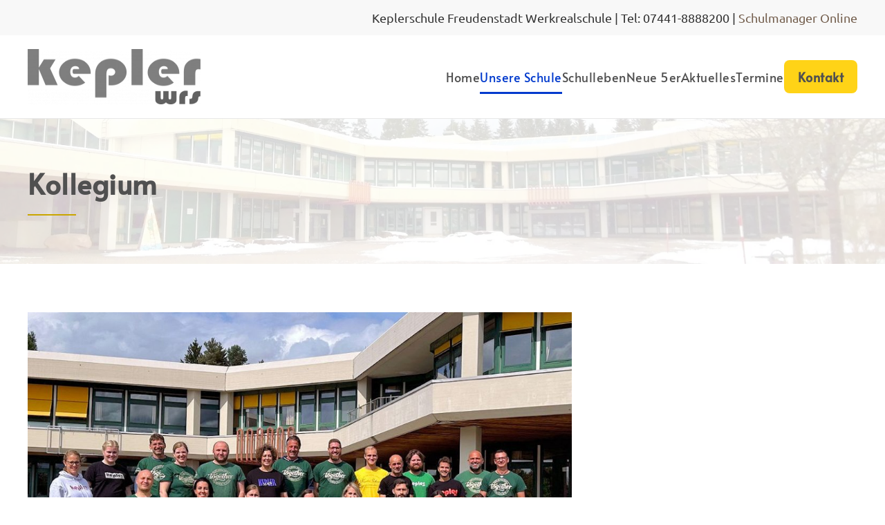

--- FILE ---
content_type: text/html; charset=UTF-8
request_url: https://www.kepler-wrs.de/unsere-schule/kollegium/
body_size: 19938
content:
<!DOCTYPE html>
<html lang="de">
    <head>
        <meta charset="UTF-8">
        <meta name="viewport" content="width=device-width, initial-scale=1">
        <link rel="icon" href="/images/system/wrs_logo_2.gif" sizes="any">
                <link rel="apple-touch-icon" href="/wp-content/themes/yootheme/vendor/yootheme/theme-wordpress/assets/images/apple-touch-icon.png">
                <title>Kollegium &#8211; Keplerschule Freudenstadt Werkrealschule</title>
<meta name='robots' content='max-image-preview:large' />
<link rel="alternate" type="application/rss+xml" title="Keplerschule Freudenstadt Werkrealschule &raquo; Feed" href="https://www.kepler-wrs.de/feed/" />
<link rel="alternate" title="oEmbed (JSON)" type="application/json+oembed" href="https://www.kepler-wrs.de/wp-json/oembed/1.0/embed?url=https%3A%2F%2Fwww.kepler-wrs.de%2Funsere-schule%2Fkollegium%2F" />
<link rel="alternate" title="oEmbed (XML)" type="text/xml+oembed" href="https://www.kepler-wrs.de/wp-json/oembed/1.0/embed?url=https%3A%2F%2Fwww.kepler-wrs.de%2Funsere-schule%2Fkollegium%2F&#038;format=xml" />
<style id='wp-img-auto-sizes-contain-inline-css' type='text/css'>
img:is([sizes=auto i],[sizes^="auto," i]){contain-intrinsic-size:3000px 1500px}
/*# sourceURL=wp-img-auto-sizes-contain-inline-css */
</style>
<style id='wp-emoji-styles-inline-css' type='text/css'>

	img.wp-smiley, img.emoji {
		display: inline !important;
		border: none !important;
		box-shadow: none !important;
		height: 1em !important;
		width: 1em !important;
		margin: 0 0.07em !important;
		vertical-align: -0.1em !important;
		background: none !important;
		padding: 0 !important;
	}
/*# sourceURL=wp-emoji-styles-inline-css */
</style>
<style id='wp-block-library-inline-css' type='text/css'>
:root{--wp-block-synced-color:#7a00df;--wp-block-synced-color--rgb:122,0,223;--wp-bound-block-color:var(--wp-block-synced-color);--wp-editor-canvas-background:#ddd;--wp-admin-theme-color:#007cba;--wp-admin-theme-color--rgb:0,124,186;--wp-admin-theme-color-darker-10:#006ba1;--wp-admin-theme-color-darker-10--rgb:0,107,160.5;--wp-admin-theme-color-darker-20:#005a87;--wp-admin-theme-color-darker-20--rgb:0,90,135;--wp-admin-border-width-focus:2px}@media (min-resolution:192dpi){:root{--wp-admin-border-width-focus:1.5px}}.wp-element-button{cursor:pointer}:root .has-very-light-gray-background-color{background-color:#eee}:root .has-very-dark-gray-background-color{background-color:#313131}:root .has-very-light-gray-color{color:#eee}:root .has-very-dark-gray-color{color:#313131}:root .has-vivid-green-cyan-to-vivid-cyan-blue-gradient-background{background:linear-gradient(135deg,#00d084,#0693e3)}:root .has-purple-crush-gradient-background{background:linear-gradient(135deg,#34e2e4,#4721fb 50%,#ab1dfe)}:root .has-hazy-dawn-gradient-background{background:linear-gradient(135deg,#faaca8,#dad0ec)}:root .has-subdued-olive-gradient-background{background:linear-gradient(135deg,#fafae1,#67a671)}:root .has-atomic-cream-gradient-background{background:linear-gradient(135deg,#fdd79a,#004a59)}:root .has-nightshade-gradient-background{background:linear-gradient(135deg,#330968,#31cdcf)}:root .has-midnight-gradient-background{background:linear-gradient(135deg,#020381,#2874fc)}:root{--wp--preset--font-size--normal:16px;--wp--preset--font-size--huge:42px}.has-regular-font-size{font-size:1em}.has-larger-font-size{font-size:2.625em}.has-normal-font-size{font-size:var(--wp--preset--font-size--normal)}.has-huge-font-size{font-size:var(--wp--preset--font-size--huge)}.has-text-align-center{text-align:center}.has-text-align-left{text-align:left}.has-text-align-right{text-align:right}.has-fit-text{white-space:nowrap!important}#end-resizable-editor-section{display:none}.aligncenter{clear:both}.items-justified-left{justify-content:flex-start}.items-justified-center{justify-content:center}.items-justified-right{justify-content:flex-end}.items-justified-space-between{justify-content:space-between}.screen-reader-text{border:0;clip-path:inset(50%);height:1px;margin:-1px;overflow:hidden;padding:0;position:absolute;width:1px;word-wrap:normal!important}.screen-reader-text:focus{background-color:#ddd;clip-path:none;color:#444;display:block;font-size:1em;height:auto;left:5px;line-height:normal;padding:15px 23px 14px;text-decoration:none;top:5px;width:auto;z-index:100000}html :where(.has-border-color){border-style:solid}html :where([style*=border-top-color]){border-top-style:solid}html :where([style*=border-right-color]){border-right-style:solid}html :where([style*=border-bottom-color]){border-bottom-style:solid}html :where([style*=border-left-color]){border-left-style:solid}html :where([style*=border-width]){border-style:solid}html :where([style*=border-top-width]){border-top-style:solid}html :where([style*=border-right-width]){border-right-style:solid}html :where([style*=border-bottom-width]){border-bottom-style:solid}html :where([style*=border-left-width]){border-left-style:solid}html :where(img[class*=wp-image-]){height:auto;max-width:100%}:where(figure){margin:0 0 1em}html :where(.is-position-sticky){--wp-admin--admin-bar--position-offset:var(--wp-admin--admin-bar--height,0px)}@media screen and (max-width:600px){html :where(.is-position-sticky){--wp-admin--admin-bar--position-offset:0px}}

/*# sourceURL=wp-block-library-inline-css */
</style><style id='global-styles-inline-css' type='text/css'>
:root{--wp--preset--aspect-ratio--square: 1;--wp--preset--aspect-ratio--4-3: 4/3;--wp--preset--aspect-ratio--3-4: 3/4;--wp--preset--aspect-ratio--3-2: 3/2;--wp--preset--aspect-ratio--2-3: 2/3;--wp--preset--aspect-ratio--16-9: 16/9;--wp--preset--aspect-ratio--9-16: 9/16;--wp--preset--color--black: #000000;--wp--preset--color--cyan-bluish-gray: #abb8c3;--wp--preset--color--white: #ffffff;--wp--preset--color--pale-pink: #f78da7;--wp--preset--color--vivid-red: #cf2e2e;--wp--preset--color--luminous-vivid-orange: #ff6900;--wp--preset--color--luminous-vivid-amber: #fcb900;--wp--preset--color--light-green-cyan: #7bdcb5;--wp--preset--color--vivid-green-cyan: #00d084;--wp--preset--color--pale-cyan-blue: #8ed1fc;--wp--preset--color--vivid-cyan-blue: #0693e3;--wp--preset--color--vivid-purple: #9b51e0;--wp--preset--gradient--vivid-cyan-blue-to-vivid-purple: linear-gradient(135deg,rgb(6,147,227) 0%,rgb(155,81,224) 100%);--wp--preset--gradient--light-green-cyan-to-vivid-green-cyan: linear-gradient(135deg,rgb(122,220,180) 0%,rgb(0,208,130) 100%);--wp--preset--gradient--luminous-vivid-amber-to-luminous-vivid-orange: linear-gradient(135deg,rgb(252,185,0) 0%,rgb(255,105,0) 100%);--wp--preset--gradient--luminous-vivid-orange-to-vivid-red: linear-gradient(135deg,rgb(255,105,0) 0%,rgb(207,46,46) 100%);--wp--preset--gradient--very-light-gray-to-cyan-bluish-gray: linear-gradient(135deg,rgb(238,238,238) 0%,rgb(169,184,195) 100%);--wp--preset--gradient--cool-to-warm-spectrum: linear-gradient(135deg,rgb(74,234,220) 0%,rgb(151,120,209) 20%,rgb(207,42,186) 40%,rgb(238,44,130) 60%,rgb(251,105,98) 80%,rgb(254,248,76) 100%);--wp--preset--gradient--blush-light-purple: linear-gradient(135deg,rgb(255,206,236) 0%,rgb(152,150,240) 100%);--wp--preset--gradient--blush-bordeaux: linear-gradient(135deg,rgb(254,205,165) 0%,rgb(254,45,45) 50%,rgb(107,0,62) 100%);--wp--preset--gradient--luminous-dusk: linear-gradient(135deg,rgb(255,203,112) 0%,rgb(199,81,192) 50%,rgb(65,88,208) 100%);--wp--preset--gradient--pale-ocean: linear-gradient(135deg,rgb(255,245,203) 0%,rgb(182,227,212) 50%,rgb(51,167,181) 100%);--wp--preset--gradient--electric-grass: linear-gradient(135deg,rgb(202,248,128) 0%,rgb(113,206,126) 100%);--wp--preset--gradient--midnight: linear-gradient(135deg,rgb(2,3,129) 0%,rgb(40,116,252) 100%);--wp--preset--font-size--small: 13px;--wp--preset--font-size--medium: 20px;--wp--preset--font-size--large: 36px;--wp--preset--font-size--x-large: 42px;--wp--preset--spacing--20: 0.44rem;--wp--preset--spacing--30: 0.67rem;--wp--preset--spacing--40: 1rem;--wp--preset--spacing--50: 1.5rem;--wp--preset--spacing--60: 2.25rem;--wp--preset--spacing--70: 3.38rem;--wp--preset--spacing--80: 5.06rem;--wp--preset--shadow--natural: 6px 6px 9px rgba(0, 0, 0, 0.2);--wp--preset--shadow--deep: 12px 12px 50px rgba(0, 0, 0, 0.4);--wp--preset--shadow--sharp: 6px 6px 0px rgba(0, 0, 0, 0.2);--wp--preset--shadow--outlined: 6px 6px 0px -3px rgb(255, 255, 255), 6px 6px rgb(0, 0, 0);--wp--preset--shadow--crisp: 6px 6px 0px rgb(0, 0, 0);}:where(.is-layout-flex){gap: 0.5em;}:where(.is-layout-grid){gap: 0.5em;}body .is-layout-flex{display: flex;}.is-layout-flex{flex-wrap: wrap;align-items: center;}.is-layout-flex > :is(*, div){margin: 0;}body .is-layout-grid{display: grid;}.is-layout-grid > :is(*, div){margin: 0;}:where(.wp-block-columns.is-layout-flex){gap: 2em;}:where(.wp-block-columns.is-layout-grid){gap: 2em;}:where(.wp-block-post-template.is-layout-flex){gap: 1.25em;}:where(.wp-block-post-template.is-layout-grid){gap: 1.25em;}.has-black-color{color: var(--wp--preset--color--black) !important;}.has-cyan-bluish-gray-color{color: var(--wp--preset--color--cyan-bluish-gray) !important;}.has-white-color{color: var(--wp--preset--color--white) !important;}.has-pale-pink-color{color: var(--wp--preset--color--pale-pink) !important;}.has-vivid-red-color{color: var(--wp--preset--color--vivid-red) !important;}.has-luminous-vivid-orange-color{color: var(--wp--preset--color--luminous-vivid-orange) !important;}.has-luminous-vivid-amber-color{color: var(--wp--preset--color--luminous-vivid-amber) !important;}.has-light-green-cyan-color{color: var(--wp--preset--color--light-green-cyan) !important;}.has-vivid-green-cyan-color{color: var(--wp--preset--color--vivid-green-cyan) !important;}.has-pale-cyan-blue-color{color: var(--wp--preset--color--pale-cyan-blue) !important;}.has-vivid-cyan-blue-color{color: var(--wp--preset--color--vivid-cyan-blue) !important;}.has-vivid-purple-color{color: var(--wp--preset--color--vivid-purple) !important;}.has-black-background-color{background-color: var(--wp--preset--color--black) !important;}.has-cyan-bluish-gray-background-color{background-color: var(--wp--preset--color--cyan-bluish-gray) !important;}.has-white-background-color{background-color: var(--wp--preset--color--white) !important;}.has-pale-pink-background-color{background-color: var(--wp--preset--color--pale-pink) !important;}.has-vivid-red-background-color{background-color: var(--wp--preset--color--vivid-red) !important;}.has-luminous-vivid-orange-background-color{background-color: var(--wp--preset--color--luminous-vivid-orange) !important;}.has-luminous-vivid-amber-background-color{background-color: var(--wp--preset--color--luminous-vivid-amber) !important;}.has-light-green-cyan-background-color{background-color: var(--wp--preset--color--light-green-cyan) !important;}.has-vivid-green-cyan-background-color{background-color: var(--wp--preset--color--vivid-green-cyan) !important;}.has-pale-cyan-blue-background-color{background-color: var(--wp--preset--color--pale-cyan-blue) !important;}.has-vivid-cyan-blue-background-color{background-color: var(--wp--preset--color--vivid-cyan-blue) !important;}.has-vivid-purple-background-color{background-color: var(--wp--preset--color--vivid-purple) !important;}.has-black-border-color{border-color: var(--wp--preset--color--black) !important;}.has-cyan-bluish-gray-border-color{border-color: var(--wp--preset--color--cyan-bluish-gray) !important;}.has-white-border-color{border-color: var(--wp--preset--color--white) !important;}.has-pale-pink-border-color{border-color: var(--wp--preset--color--pale-pink) !important;}.has-vivid-red-border-color{border-color: var(--wp--preset--color--vivid-red) !important;}.has-luminous-vivid-orange-border-color{border-color: var(--wp--preset--color--luminous-vivid-orange) !important;}.has-luminous-vivid-amber-border-color{border-color: var(--wp--preset--color--luminous-vivid-amber) !important;}.has-light-green-cyan-border-color{border-color: var(--wp--preset--color--light-green-cyan) !important;}.has-vivid-green-cyan-border-color{border-color: var(--wp--preset--color--vivid-green-cyan) !important;}.has-pale-cyan-blue-border-color{border-color: var(--wp--preset--color--pale-cyan-blue) !important;}.has-vivid-cyan-blue-border-color{border-color: var(--wp--preset--color--vivid-cyan-blue) !important;}.has-vivid-purple-border-color{border-color: var(--wp--preset--color--vivid-purple) !important;}.has-vivid-cyan-blue-to-vivid-purple-gradient-background{background: var(--wp--preset--gradient--vivid-cyan-blue-to-vivid-purple) !important;}.has-light-green-cyan-to-vivid-green-cyan-gradient-background{background: var(--wp--preset--gradient--light-green-cyan-to-vivid-green-cyan) !important;}.has-luminous-vivid-amber-to-luminous-vivid-orange-gradient-background{background: var(--wp--preset--gradient--luminous-vivid-amber-to-luminous-vivid-orange) !important;}.has-luminous-vivid-orange-to-vivid-red-gradient-background{background: var(--wp--preset--gradient--luminous-vivid-orange-to-vivid-red) !important;}.has-very-light-gray-to-cyan-bluish-gray-gradient-background{background: var(--wp--preset--gradient--very-light-gray-to-cyan-bluish-gray) !important;}.has-cool-to-warm-spectrum-gradient-background{background: var(--wp--preset--gradient--cool-to-warm-spectrum) !important;}.has-blush-light-purple-gradient-background{background: var(--wp--preset--gradient--blush-light-purple) !important;}.has-blush-bordeaux-gradient-background{background: var(--wp--preset--gradient--blush-bordeaux) !important;}.has-luminous-dusk-gradient-background{background: var(--wp--preset--gradient--luminous-dusk) !important;}.has-pale-ocean-gradient-background{background: var(--wp--preset--gradient--pale-ocean) !important;}.has-electric-grass-gradient-background{background: var(--wp--preset--gradient--electric-grass) !important;}.has-midnight-gradient-background{background: var(--wp--preset--gradient--midnight) !important;}.has-small-font-size{font-size: var(--wp--preset--font-size--small) !important;}.has-medium-font-size{font-size: var(--wp--preset--font-size--medium) !important;}.has-large-font-size{font-size: var(--wp--preset--font-size--large) !important;}.has-x-large-font-size{font-size: var(--wp--preset--font-size--x-large) !important;}
/*# sourceURL=global-styles-inline-css */
</style>

<style id='classic-theme-styles-inline-css' type='text/css'>
/*! This file is auto-generated */
.wp-block-button__link{color:#fff;background-color:#32373c;border-radius:9999px;box-shadow:none;text-decoration:none;padding:calc(.667em + 2px) calc(1.333em + 2px);font-size:1.125em}.wp-block-file__button{background:#32373c;color:#fff;text-decoration:none}
/*# sourceURL=/wp-includes/css/classic-themes.min.css */
</style>
<link href="https://www.kepler-wrs.de/wp-content/themes/yootheme_child/css/theme.1.css?ver=1675203284" rel="stylesheet">
<link href="https://www.kepler-wrs.de/wp-content/themes/yootheme_child/css/custom.css?ver=3.0.14" rel="stylesheet">
<script type="text/javascript" src="https://www.kepler-wrs.de/wp-includes/js/jquery/jquery.min.js?ver=3.7.1" id="jquery-core-js"></script>
<script type="text/javascript" src="https://www.kepler-wrs.de/wp-includes/js/jquery/jquery-migrate.min.js?ver=3.4.1" id="jquery-migrate-js"></script>
<link rel="https://api.w.org/" href="https://www.kepler-wrs.de/wp-json/" /><link rel="alternate" title="JSON" type="application/json" href="https://www.kepler-wrs.de/wp-json/wp/v2/pages/702" /><link rel="EditURI" type="application/rsd+xml" title="RSD" href="https://www.kepler-wrs.de/xmlrpc.php?rsd" />
<meta name="generator" content="WordPress 6.9" />
<link rel="canonical" href="https://www.kepler-wrs.de/unsere-schule/kollegium/" />
<link rel='shortlink' href='https://www.kepler-wrs.de/?p=702' />
<link rel="apple-touch-icon" sizes="180x180" href="/wp-content/uploads/fbrfg/apple-touch-icon.png">
<link rel="icon" type="image/png" sizes="32x32" href="/wp-content/uploads/fbrfg/favicon-32x32.png">
<link rel="icon" type="image/png" sizes="16x16" href="/wp-content/uploads/fbrfg/favicon-16x16.png">
<link rel="manifest" href="/wp-content/uploads/fbrfg/site.webmanifest">
<link rel="shortcut icon" href="/wp-content/uploads/fbrfg/favicon.ico">
<meta name="msapplication-TileColor" content="#da532c">
<meta name="msapplication-config" content="/wp-content/uploads/fbrfg/browserconfig.xml">
<meta name="theme-color" content="#ffffff"><script src="https://www.kepler-wrs.de/wp-content/themes/yootheme/vendor/assets/uikit/dist/js/uikit.min.js?ver=3.0.14"></script>
<script src="https://www.kepler-wrs.de/wp-content/themes/yootheme/vendor/assets/uikit/dist/js/uikit-icons-design-escapes.min.js?ver=3.0.14"></script>
<script src="https://www.kepler-wrs.de/wp-content/themes/yootheme/js/theme.js?ver=3.0.14"></script>
<script>var $theme = {};</script>
<script src="https://www.kepler-wrs.de/wp-content/themes/yootheme_child/js/custom.js?ver=3.0.14"></script>
<script>jQuery(function($){
	$(document).ready(function() {
        console.log(window.location.href.toString());
		if 	(window.location.href.toString().includes('unsere-schule')) {
 			$('.schule.menu-item').addClass('current-menu-item');
		};
        if 	(window.location.href.toString().includes('schulleben')) {
 			$('.schulleben.menu-item').addClass('current-menu-item');
		};
	});
});</script>		<style type="text/css" id="wp-custom-css">
			.termine .uk-grid-divider > :not(.uk-first-column)::before {

	border-left: 2px solid #c9a500;
}		</style>
		    </head>
    <body class="wp-singular page-template-default page page-id-702 page-child parent-pageid-213 wp-theme-yootheme wp-child-theme-yootheme_child ">
        
        
        
        <div class="tm-page">

                        


<div class="tm-header-mobile uk-hidden@m" uk-header>


    
        <div class="uk-navbar-container">

            <div class="uk-container uk-container-expand">
                <nav class="uk-navbar" uk-navbar="{&quot;container&quot;:&quot;.tm-header-mobile&quot;}">

                                        <div class="uk-navbar-left">

                        
                                                    <a uk-toggle aria-label="Open Menu" href="#tm-dialog-mobile" class="uk-navbar-toggle">

        
        <div uk-navbar-toggle-icon></div>

        
    </a>                        
                    </div>
                    
                                        <div class="uk-navbar-center">

                                                    <a href="https://www.kepler-wrs.de/" aria-label="Back to home" class="uk-logo uk-navbar-item">
    <picture>
<source type="image/webp" srcset="/wp-content/themes/yootheme/cache/10/logo-kepler-105f6554.webp 100w, /wp-content/themes/yootheme/cache/10/logo-kepler-1001e739.webp 200w" sizes="(min-width: 100px) 100px">
<img alt loading="eager" src="/wp-content/themes/yootheme/cache/aa/logo-kepler-aa8d35cf.png" width="100" height="37">
</picture></a>                        
                        
                    </div>
                    
                    
                </nav>
            </div>

        </div>

    




        <div id="tm-dialog-mobile" uk-offcanvas="container: true; overlay: true" mode="slide">
        <div class="uk-offcanvas-bar uk-flex uk-flex-column">

                        <button class="uk-offcanvas-close uk-close-large" type="button" uk-close uk-toggle="cls: uk-close-large; mode: media; media: @s"></button>
            
                        <div class="uk-margin-auto-bottom">
                
<div class="uk-grid uk-child-width-1-1">    <div>
<div class="uk-panel widget widget_nav_menu" id="nav_menu-3">

    
    
<ul class="uk-nav uk-nav-default uk-nav-accordion" uk-nav="targets: &gt; .js-accordion">
    
	<li class="menu-item menu-item-type-post_type menu-item-object-page menu-item-home"><a href="https://www.kepler-wrs.de/"> Home</a></li>
	<li class="schule menu-item menu-item-type-custom menu-item-object-custom current-menu-ancestor current-menu-parent menu-item-has-children uk-active js-accordion uk-open uk-parent"><a href> Unsere Schule <span uk-nav-parent-icon></span></a>
	<ul class="uk-nav-sub">

		<li class="menu-item menu-item-type-post_type menu-item-object-page current-page-ancestor current-page-parent uk-active"><a href="https://www.kepler-wrs.de/unsere-schule/"> Unsere Schule</a></li>
		<li class="menu-item menu-item-type-post_type menu-item-object-page"><a href="https://www.kepler-wrs.de/schulleitung/"> Schulleitung</a></li>
		<li class="menu-item menu-item-type-post_type menu-item-object-page"><a href="https://www.kepler-wrs.de/sekretariat/"> Sekretariat</a></li>
		<li class="menu-item menu-item-type-post_type menu-item-object-page current-menu-item page_item page-item-702 current_page_item uk-active"><a href="https://www.kepler-wrs.de/unsere-schule/kollegium/"> Kollegium</a></li>
		<li class="menu-item menu-item-type-post_type menu-item-object-page"><a href="https://www.kepler-wrs.de/unsere-schule/schulsozialarbeit/"> Schulsozialarbeit</a></li>
		<li class="menu-item menu-item-type-post_type menu-item-object-page"><a href="https://www.kepler-wrs.de/unsere-schule/smv/"> SMV</a></li>
		<li class="menu-item menu-item-type-post_type menu-item-object-page"><a href="https://www.kepler-wrs.de/unsere-schule/rundgang/"> Rundgänge</a></li>
		<li class="menu-item menu-item-type-post_type menu-item-object-page"><a href="https://www.kepler-wrs.de/termine/unterrichtszeiten/"> Unterrichtszeiten</a></li>
		<li class="menu-item menu-item-type-post_type menu-item-object-page"><a href="https://www.kepler-wrs.de/termine/ferienplan/"> Ferienplan</a></li>
		<li class="menu-item menu-item-type-post_type menu-item-object-page"><a href="https://www.kepler-wrs.de/unsere-schule/leitbild/"> Leitbild</a></li>
		<li class="menu-item menu-item-type-post_type menu-item-object-page"><a href="https://www.kepler-wrs.de/unsere-schule/foerderverein/"> Förderverein</a></li>
		<li class="menu-item menu-item-type-post_type menu-item-object-page"><a href="https://www.kepler-wrs.de/unsere-schule/partner/"> Außerschulische Partner</a></li>
		<li class="menu-item menu-item-type-post_type menu-item-object-page"><a href="https://www.kepler-wrs.de/unsere-schule/hausordnung/"> Hausordnung</a></li>
		<li class="menu-item menu-item-type-post_type menu-item-object-page"><a href="https://www.kepler-wrs.de/downloads/"> Downloads</a></li></ul></li>
	<li class="schulleben menu-item menu-item-type-custom menu-item-object-custom menu-item-has-children js-accordion uk-parent"><a href> Schulleben <span uk-nav-parent-icon></span></a>
	<ul class="uk-nav-sub">

		<li class="menu-item menu-item-type-post_type menu-item-object-page"><a href="https://www.kepler-wrs.de/unsere-schule/ganztag/"> Ziele der GT-Betreuung</a></li>
		<li class="menu-item menu-item-type-post_type menu-item-object-page"><a href="https://www.kepler-wrs.de/schulleben/angebote/"> GT-Angebote</a></li>
		<li class="menu-item menu-item-type-post_type menu-item-object-page"><a href="https://www.kepler-wrs.de/schulleben/schulgarten/"> Schulgarten</a></li>
		<li class="menu-item menu-item-type-post_type menu-item-object-page"><a href="https://www.kepler-wrs.de/schulleben/angebote/schuloutfit/"> Schuloutfit</a></li>
		<li class="menu-item menu-item-type-post_type menu-item-object-page"><a href="https://www.kepler-wrs.de/schulleben/sol/"> SOL</a></li>
		<li class="menu-item menu-item-type-post_type menu-item-object-page"><a href="https://www.kepler-wrs.de/schulleben/mittagessen/"> Mittagessen</a></li>
		<li class="menu-item menu-item-type-post_type menu-item-object-page"><a href="https://www.kepler-wrs.de/schulleben/berufsorientierung-2/berufsorientierung/"> Info zu BO</a></li>
		<li class="menu-item menu-item-type-post_type menu-item-object-page"><a href="https://www.kepler-wrs.de/schulleben/berufsorientierung-2/berufsorientierung/"> Übersicht BO</a></li>
		<li class="menu-item menu-item-type-post_type menu-item-object-page"><a href="https://www.kepler-wrs.de/schulleben/berufsorientierung-2/praktikum-in-klasse-8/"> Praktikum in Kl.8</a></li>
		<li class="menu-item menu-item-type-post_type menu-item-object-page"><a href="https://www.kepler-wrs.de/schulleben/berufsorientierung-2/berufsberatung/"> Berufsberatung</a></li>
		<li class="menu-item menu-item-type-post_type menu-item-object-page"><a href="https://www.kepler-wrs.de/schulleben/aktivitaeten/"> Aktivitäten</a></li></ul></li>
	<li class="menu-item menu-item-type-custom menu-item-object-custom menu-item-has-children js-accordion uk-parent"><a href> Neue 5er <span uk-nav-parent-icon></span></a>
	<ul class="uk-nav-sub">

		<li class="menu-item menu-item-type-post_type menu-item-object-page"><a href="https://www.kepler-wrs.de/schnuppertag/"> Kooperationstag</a></li>
		<li class="menu-item menu-item-type-post_type menu-item-object-page"><a href="https://www.kepler-wrs.de/videos-von-der-schule/"> Videos zu unserer Schule</a></li>
		<li class="menu-item menu-item-type-post_type menu-item-object-page"><a href="https://www.kepler-wrs.de/anmeldeformulare/"> Anmeldezeiten und -formulare</a></li></ul></li>
	<li class="aktuelles menu-item menu-item-type-taxonomy menu-item-object-category"><a href="https://www.kepler-wrs.de/./aktuelles/"> Aktuelles</a></li>
	<li class="termine menu-item menu-item-type-taxonomy menu-item-object-category menu-item-has-children uk-parent"><a href="https://www.kepler-wrs.de/./termine/"> Termine <span uk-nav-parent-icon></span></a>
	<ul class="uk-nav-sub">

		<li class="menu-item menu-item-type-post_type menu-item-object-page"><a href="https://www.kepler-wrs.de/termine/"> Übersicht</a></li>
		<li class="menu-item menu-item-type-post_type menu-item-object-page"><a href="https://www.kepler-wrs.de/termine/ferienplan/"> Ferienplan</a></li></ul></li>
	<li class="cta kontakt menu-item menu-item-type-post_type menu-item-object-page"><a href="https://www.kepler-wrs.de/kontakt/"> Kontakt</a></li></ul>

</div>
</div></div>            </div>
            
            
        </div>
    </div>
    
    
    

</div>



<div class="tm-toolbar tm-toolbar-default uk-visible@m">
    <div class="uk-container uk-flex uk-flex-middle">

        
                <div class="uk-margin-auto-left">
            <div class="uk-grid-medium uk-child-width-auto uk-flex-middle" uk-grid="margin: uk-margin-small-top">
                <div>
<div class="uk-panel widget widget_custom_html" id="custom_html-2">

    
    <div class="textwidget custom-html-widget">Keplerschule Freudenstadt Werkrealschule | Tel: 07441-8888200 | <a href="https://login.schulmanager-online.de/#/login" target="_blank"> Schulmanager Online</a></div>
</div>
</div>            </div>
        </div>
        
    </div>
</div>

<div class="tm-header uk-visible@m" uk-header>



        <div uk-sticky media="@m" cls-active="uk-navbar-sticky" sel-target=".uk-navbar-container">
    
        <div class="uk-navbar-container">

            <div class="uk-container">
                <nav class="uk-navbar" uk-navbar="{&quot;align&quot;:&quot;center&quot;,&quot;container&quot;:&quot;.tm-header &gt; [uk-sticky]&quot;,&quot;boundary&quot;:&quot;.tm-header .uk-navbar-container&quot;}">

                                        <div class="uk-navbar-left">

                                                    <a href="https://www.kepler-wrs.de/" aria-label="Back to home" class="uk-logo uk-navbar-item">
    <picture>
<source type="image/webp" srcset="/wp-content/themes/yootheme/cache/a0/logo-kepler-a0af8277.webp 250w, /wp-content/themes/yootheme/cache/c9/logo-kepler-c9e24063.webp 499w, /wp-content/themes/yootheme/cache/bf/logo-kepler-bf4ccbb1.webp 500w" sizes="(min-width: 250px) 250px">
<img alt loading="eager" src="/wp-content/themes/yootheme/cache/1a/logo-kepler-1a7dd2ec.png" width="250" height="93">
</picture></a>                        
                        
                        
                    </div>
                    
                    
                                        <div class="uk-navbar-right">

                                                    
<ul class="uk-navbar-nav">
    
	<li class="menu-item menu-item-type-post_type menu-item-object-page menu-item-home"><a href="https://www.kepler-wrs.de/"> Home</a></li>
	<li class="schule menu-item menu-item-type-custom menu-item-object-custom current-menu-ancestor current-menu-parent menu-item-has-children uk-active uk-parent"><a> Unsere Schule</a>
	<div class="uk-navbar-dropdown uk-navbar-dropdown-large" style="width: 1000px;" uk-drop="{&quot;clsDrop&quot;:&quot;uk-navbar-dropdown&quot;,&quot;flip&quot;:&quot;false&quot;,&quot;container&quot;:&quot;.tm-header &gt; [uk-sticky]&quot;,&quot;mode&quot;:&quot;hover&quot;,&quot;pos&quot;:&quot;bottom-center&quot;}"><div class="tm-grid-expand uk-grid-divider uk-grid-margin" uk-grid>
<div class="uk-width-1-3@m">
    
        
            
            
            
                
                    
<h4>        Das sind wir    </h4>
<ul class="uk-list">
    <li class="el-item">        
    <div class="uk-grid-small uk-child-width-expand uk-flex-nowrap" uk-grid>        <div class="uk-width-auto"><a href="/unsere-schule/" aria-label="&lt;p&gt;Unsere Schule&lt;/p&gt;"><span class="el-image" uk-icon="icon: bootstrap--house;"></span></a></div>        <div>
            <div class="el-content uk-panel"><a href="/unsere-schule/" class="el-link uk-margin-remove-last-child"><p>Unsere Schule</p></a></div>        </div>
    </div>
            </li>

    <li class="el-item">        
    <div class="uk-grid-small uk-child-width-expand uk-flex-nowrap" uk-grid>        <div class="uk-width-auto"><a href="/schulleitung/" aria-label="&lt;p&gt;Schulleitung&lt;/p&gt;"><span class="el-image" uk-icon="icon: heroicons-solid--academic-cap;"></span></a></div>        <div>
            <div class="el-content uk-panel"><a href="/schulleitung/" class="el-link uk-margin-remove-last-child"><p>Schulleitung</p></a></div>        </div>
    </div>
            </li>

    <li class="el-item">        
    <div class="uk-grid-small uk-child-width-expand uk-flex-nowrap" uk-grid>        <div class="uk-width-auto"><a href="/sekretariat/" aria-label="&lt;p&gt;Sekretariat&lt;/p&gt;"><span class="el-image" uk-icon="icon: bootstrap--display;"></span></a></div>        <div>
            <div class="el-content uk-panel"><a href="/sekretariat/" class="el-link uk-margin-remove-last-child"><p>Sekretariat</p></a></div>        </div>
    </div>
            </li>

    <li class="el-item">        
    <div class="uk-grid-small uk-child-width-expand uk-flex-nowrap" uk-grid>        <div class="uk-width-auto"><a href="/unsere-schule/kollegium/" aria-label="&lt;p&gt;Kollegium&lt;/p&gt;"><span class="el-image" uk-icon="icon: teenyicons-outline--users;"></span></a></div>        <div>
            <div class="el-content uk-panel"><a href="/unsere-schule/kollegium/" class="el-link uk-margin-remove-last-child"><p>Kollegium</p></a></div>        </div>
    </div>
            </li>

    <li class="el-item">        
    <div class="uk-grid-small uk-child-width-expand uk-flex-nowrap" uk-grid>        <div class="uk-width-auto"><a href="/unsere-schule/schulsozialarbeit/" aria-label="&lt;p&gt;Schulsozialarbeit&lt;/p&gt;"><span class="el-image" uk-icon="icon: boxicons-solid--bxs-donate-heart;"></span></a></div>        <div>
            <div class="el-content uk-panel"><a href="/unsere-schule/schulsozialarbeit/" class="el-link uk-margin-remove-last-child"><p>Schulsozialarbeit</p></a></div>        </div>
    </div>
            </li>

    <li class="el-item">        
    <div class="uk-grid-small uk-child-width-expand uk-flex-nowrap" uk-grid>        <div class="uk-width-auto"><a href="/unsere-schule/smv/" aria-label="&lt;p&gt;SMV&lt;/p&gt;"><span class="el-image" uk-icon="icon: fa6-solid--users;"></span></a></div>        <div>
            <div class="el-content uk-panel"><a href="/unsere-schule/smv/" class="el-link uk-margin-remove-last-child"><p>SMV</p></a></div>        </div>
    </div>
            </li>

    <li class="el-item">        
    <div class="uk-grid-small uk-child-width-expand uk-flex-nowrap" uk-grid>        <div class="uk-width-auto"><a href="/unsere-schule/rundgang/" aria-label="&lt;p&gt;Rundgänge&lt;/p&gt;"><span class="el-image" uk-icon="icon: octicons--eye;"></span></a></div>        <div>
            <div class="el-content uk-panel"><a href="/unsere-schule/rundgang/" class="el-link uk-margin-remove-last-child"><p>Rundgänge</p></a></div>        </div>
    </div>
            </li>
</ul>
                
            
        
    
</div>

<div class="uk-width-1-3@m">
    
        
            
            
            
                
                    
<h4>        Organisation    </h4>
<ul class="uk-list">
    <li class="el-item">        
    <div class="uk-grid-small uk-child-width-expand uk-flex-nowrap" uk-grid>        <div class="uk-width-auto"><a href="/unsere-schule/unterrichtszeiten/" aria-label="&lt;p&gt;Unterrichtszeiten&lt;/p&gt;"><span class="el-image" uk-icon="icon: zondicons--time;"></span></a></div>        <div>
            <div class="el-content uk-panel"><a href="/unsere-schule/unterrichtszeiten/" class="el-link uk-margin-remove-last-child"><p>Unterrichtszeiten</p></a></div>        </div>
    </div>
            </li>

    <li class="el-item">        
    <div class="uk-grid-small uk-child-width-expand uk-flex-nowrap" uk-grid>        <div class="uk-width-auto"><a href="/termine/ferienplan/" aria-label="&lt;p&gt;Ferienplan&lt;/p&gt;"><span class="el-image" uk-icon="icon: bootstrap--sun;"></span></a></div>        <div>
            <div class="el-content uk-panel"><a href="/termine/ferienplan/" class="el-link uk-margin-remove-last-child"><p>Ferienplan</p></a></div>        </div>
    </div>
            </li>
</ul>
                
            
        
    
</div>

<div class="uk-width-1-3@m">
    
        
            
            
            
                
                    
<h4>        Verschiedenes    </h4>
<ul class="uk-list">
    <li class="el-item">        
    <div class="uk-grid-small uk-child-width-expand uk-flex-nowrap" uk-grid>        <div class="uk-width-auto"><a href="/unsere-schule/leitbild/" aria-label="&lt;p&gt;Leitbild&lt;/p&gt;"><span class="el-image" uk-icon="icon: bootstrap--file-earmark-spreadsheet;"></span></a></div>        <div>
            <div class="el-content uk-panel"><a href="/unsere-schule/leitbild/" class="el-link uk-margin-remove-last-child"><p>Leitbild</p></a></div>        </div>
    </div>
            </li>

    <li class="el-item">        
    <div class="uk-grid-small uk-child-width-expand uk-flex-nowrap" uk-grid>        <div class="uk-width-auto"><a href="/unsere-schule/foerderverein/" aria-label="&lt;p&gt;Förderverein&lt;/p&gt;"><span class="el-image" uk-icon="icon: bootstrap-filled--people;"></span></a></div>        <div>
            <div class="el-content uk-panel"><a href="/unsere-schule/foerderverein/" class="el-link uk-margin-remove-last-child"><p>Förderverein</p></a></div>        </div>
    </div>
            </li>

    <li class="el-item">        
    <div class="uk-grid-small uk-child-width-expand uk-flex-nowrap" uk-grid>        <div class="uk-width-auto"><a href="/unsere-schule/partner/" aria-label="&lt;p&gt;Außerschulische Partner&lt;/p&gt;"><span class="el-image" uk-icon="icon: fa6-regular--handshake;"></span></a></div>        <div>
            <div class="el-content uk-panel"><a href="/unsere-schule/partner/" class="el-link uk-margin-remove-last-child"><p>Außerschulische Partner</p></a></div>        </div>
    </div>
            </li>

    <li class="el-item">        
    <div class="uk-grid-small uk-child-width-expand uk-flex-nowrap" uk-grid>        <div class="uk-width-auto"><a href="/unsere-schule/hausordnung/" aria-label="&lt;p&gt;Hausordnung&lt;/p&gt;"><span class="el-image" uk-icon="icon: bootstrap--house-door;"></span></a></div>        <div>
            <div class="el-content uk-panel"><a href="/unsere-schule/hausordnung/" class="el-link uk-margin-remove-last-child"><p>Hausordnung</p></a></div>        </div>
    </div>
            </li>

    <li class="el-item">        
    <div class="uk-grid-small uk-child-width-expand uk-flex-nowrap" uk-grid>        <div class="uk-width-auto"><a href="/downloads/" aria-label="&lt;p&gt;Downloads&lt;/p&gt;"><span class="el-image" uk-icon="icon: bootstrap--cloud-download;"></span></a></div>        <div>
            <div class="el-content uk-panel"><a href="/downloads/" class="el-link uk-margin-remove-last-child"><p>Downloads</p></a></div>        </div>
    </div>
            </li>
</ul>
                
            
        
    
</div>
</div></div></li>
	<li class="schulleben menu-item menu-item-type-custom menu-item-object-custom menu-item-has-children uk-parent"><a> Schulleben</a>
	<div class="uk-navbar-dropdown uk-navbar-dropdown-large" style="width: 800px;" uk-drop="{&quot;clsDrop&quot;:&quot;uk-navbar-dropdown&quot;,&quot;flip&quot;:&quot;false&quot;,&quot;container&quot;:&quot;.tm-header &gt; [uk-sticky]&quot;,&quot;mode&quot;:&quot;hover&quot;,&quot;pos&quot;:&quot;bottom-center&quot;}"><div class="tm-grid-expand uk-grid-divider uk-grid-margin" uk-grid>
<div class="uk-width-1-3@m">
    
        
            
            
            
                
                    
<h4>        Ganztag    </h4>
<ul class="uk-list">
    <li class="el-item">        
    <div class="uk-grid-small uk-child-width-expand uk-flex-nowrap" uk-grid>        <div class="uk-width-auto"><a href="/unsere-schule/ganztag/" aria-label="&lt;p&gt;Ziele&lt;/p&gt;"><span class="el-image" uk-icon="icon: bootstrap--signpost;"></span></a></div>        <div>
            <div class="el-content uk-panel"><a href="/unsere-schule/ganztag/" class="el-link uk-margin-remove-last-child"><p>Ziele</p></a></div>        </div>
    </div>
            </li>

    <li class="el-item">        
    <div class="uk-grid-small uk-child-width-expand uk-flex-nowrap" uk-grid>        <div class="uk-width-auto"><a href="/schulleben/angebote/" aria-label="&lt;p&gt;GT-Angebote&lt;/p&gt;"><span class="el-image" uk-icon="icon: ionicons-outline--contract-outline;"></span></a></div>        <div>
            <div class="el-content uk-panel"><a href="/schulleben/angebote/" class="el-link uk-margin-remove-last-child"><p>GT-Angebote</p></a></div>        </div>
    </div>
            </li>

    <li class="el-item">        
    <div class="uk-grid-small uk-child-width-expand uk-flex-nowrap" uk-grid>        <div class="uk-width-auto"><a href="/schulleben/schulgarten/" aria-label="&lt;p&gt;Schulgarten&lt;/p&gt;"><span class="el-image" uk-icon="icon: tablericons--trees;"></span></a></div>        <div>
            <div class="el-content uk-panel"><a href="/schulleben/schulgarten/" class="el-link uk-margin-remove-last-child"><p>Schulgarten</p></a></div>        </div>
    </div>
            </li>

    <li class="el-item">        
    <div class="uk-grid-small uk-child-width-expand uk-flex-nowrap" uk-grid>        <div class="uk-width-auto"><a href="/schulleben/angebote/schuloutfit/" aria-label="&lt;p&gt;Schuloutfit&lt;/p&gt;"><span class="el-image" uk-icon="icon: ionicons-sharp--shirt-sharp;"></span></a></div>        <div>
            <div class="el-content uk-panel"><a href="/schulleben/angebote/schuloutfit/" class="el-link uk-margin-remove-last-child"><p>Schuloutfit</p></a></div>        </div>
    </div>
            </li>

    <li class="el-item">        
    <div class="uk-grid-small uk-child-width-expand uk-flex-nowrap" uk-grid>        <div class="uk-width-auto"><a href="/schulleben/sol/" aria-label="&lt;p&gt;SOL&lt;/p&gt;"><span class="el-image" uk-icon="icon: pencil;"></span></a></div>        <div>
            <div class="el-content uk-panel"><a href="/schulleben/sol/" class="el-link uk-margin-remove-last-child"><p>SOL</p></a></div>        </div>
    </div>
            </li>

    <li class="el-item">        
    <div class="uk-grid-small uk-child-width-expand uk-flex-nowrap" uk-grid>        <div class="uk-width-auto"><a href="https://www.liebigmensaservice.de/active/formulare/speiseplan.php?mandant=keplerwerkreal" target="_blank" aria-label="&lt;p&gt;Mittagessen&lt;/p&gt;"><span class="el-image" uk-icon="icon: zondicons--location-food;"></span></a></div>        <div>
            <div class="el-content uk-panel"><a href="https://www.liebigmensaservice.de/active/formulare/speiseplan.php?mandant=keplerwerkreal" target="_blank" class="el-link uk-margin-remove-last-child"><p>Mittagessen</p></a></div>        </div>
    </div>
            </li>
</ul>
                
            
        
    
</div>

<div class="uk-width-1-3@m">
    
        
            
            
            
                
                    
<h4>        Berufsorientierung    </h4>
<ul class="uk-list">
    <li class="el-item">        
    <div class="uk-grid-small uk-child-width-expand uk-flex-nowrap uk-flex-middle" uk-grid>        <div class="uk-width-auto"><a href="/schulleben/berufsorientierung-2/berufsorientierung/" aria-label="&lt;p&gt;Info zu BO&lt;/p&gt;"><span class="el-image" uk-icon="icon: bootstrap--info-circle;"></span></a></div>        <div>
            <div class="el-content uk-panel"><a href="/schulleben/berufsorientierung-2/berufsorientierung/" class="el-link uk-margin-remove-last-child"><p>Info zu BO</p></a></div>        </div>
    </div>
            </li>

    <li class="el-item">        
    <div class="uk-grid-small uk-child-width-expand uk-flex-nowrap uk-flex-middle" uk-grid>        <div class="uk-width-auto"><a href="/schulleben/berufsorientierung-2/uebersicht/" aria-label="&lt;p&gt;Übersicht BO&lt;/p&gt;"><span class="el-image" uk-icon="icon: fontawesome-solid--binoculars;"></span></a></div>        <div>
            <div class="el-content uk-panel"><a href="/schulleben/berufsorientierung-2/uebersicht/" class="el-link uk-margin-remove-last-child"><p>Übersicht BO</p></a></div>        </div>
    </div>
            </li>

    <li class="el-item">        
    <div class="uk-grid-small uk-child-width-expand uk-flex-nowrap uk-flex-middle" uk-grid>        <div class="uk-width-auto"><a href="/unsere-schule/berufsorientierung/praktikum-in-klasse-8/" aria-label="&lt;p&gt;Praktikum in Kl.8&lt;/p&gt;"><span class="el-image" uk-icon="icon: bootstrap--building;"></span></a></div>        <div>
            <div class="el-content uk-panel"><a href="/unsere-schule/berufsorientierung/praktikum-in-klasse-8/" class="el-link uk-margin-remove-last-child"><p>Praktikum in Kl.8</p></a></div>        </div>
    </div>
            </li>

    <li class="el-item">        
    <div class="uk-grid-small uk-child-width-expand uk-flex-nowrap uk-flex-middle" uk-grid>        <div class="uk-width-auto"><a href="/unsere-schule/berufsorientierung/berufsberatung/" aria-label="&lt;p&gt;Berufsberatung&lt;/p&gt;"><span class="el-image" uk-icon="icon: bootstrap--signpost-split;"></span></a></div>        <div>
            <div class="el-content uk-panel"><a href="/unsere-schule/berufsorientierung/berufsberatung/" class="el-link uk-margin-remove-last-child"><p>Berufsberatung</p></a></div>        </div>
    </div>
            </li>
</ul>
                
            
        
    
</div>

<div class="uk-width-1-3@m">
    
        
            
            
            
                
                    
<h4>        Verschiedenes    </h4>
<ul class="uk-list">
    <li class="el-item">        
    <div class="uk-grid-small uk-child-width-expand uk-flex-nowrap" uk-grid>        <div class="uk-width-auto"><a href="/schulleben/aktivitaeten/" aria-label="&lt;p&gt;Aktivitäten&lt;/p&gt;"><span class="el-image" uk-icon="icon: fa6-solid--volleyball;"></span></a></div>        <div>
            <div class="el-content uk-panel"><a href="/schulleben/aktivitaeten/" class="el-link uk-margin-remove-last-child"><p>Aktivitäten</p></a></div>        </div>
    </div>
            </li>
</ul>
                
            
        
    
</div>
</div></div></li>
	<li class="menu-item menu-item-type-custom menu-item-object-custom menu-item-has-children uk-parent"><a> Neue 5er</a>
	<div class="uk-navbar-dropdown" style="width: 400px;" uk-drop="{&quot;clsDrop&quot;:&quot;uk-navbar-dropdown&quot;,&quot;flip&quot;:&quot;false&quot;,&quot;container&quot;:&quot;.tm-header &gt; [uk-sticky]&quot;,&quot;mode&quot;:&quot;hover&quot;,&quot;pos&quot;:&quot;bottom-center&quot;}"><div class="tm-grid-expand uk-child-width-1-1 uk-grid-margin" uk-grid>
<div class="uk-width-1-1">
    
        
            
            
            
                
                    
<h4>        Neue 5er    </h4>
<ul class="uk-list">
    <li class="el-item">        
    <div class="uk-grid-small uk-child-width-expand uk-flex-nowrap uk-flex-middle" uk-grid>        <div class="uk-width-auto"><a href="/schnuppertag/" aria-label="&lt;p&gt;Kooperationstag&lt;/p&gt;"><span class="el-image" uk-icon="icon: bootstrap--emoji-smile;"></span></a></div>        <div>
            <div class="el-content uk-panel"><a href="/schnuppertag/" class="el-link uk-margin-remove-last-child"><p>Kooperationstag</p></a></div>        </div>
    </div>
            </li>

    <li class="el-item">        
    <div class="uk-grid-small uk-child-width-expand uk-flex-nowrap uk-flex-middle" uk-grid>        <div class="uk-width-auto"><a href="/videos-von-der-schule/" aria-label="&lt;p&gt;Videos zu unserer Schule&lt;/p&gt;"><span class="el-image" uk-icon="icon: bootstrap--camera-video;"></span></a></div>        <div>
            <div class="el-content uk-panel"><a href="/videos-von-der-schule/" class="el-link uk-margin-remove-last-child"><p>Videos zu unserer Schule</p></a></div>        </div>
    </div>
            </li>

    <li class="el-item">        
    <div class="uk-grid-small uk-child-width-expand uk-flex-nowrap uk-flex-middle" uk-grid>        <div class="uk-width-auto"><a href="/anmeldeformulare/" aria-label="&lt;p&gt;Anmeldezeiten und -formulare&lt;/p&gt;"><span class="el-image" uk-icon="icon: file-edit;"></span></a></div>        <div>
            <div class="el-content uk-panel"><a href="/anmeldeformulare/" class="el-link uk-margin-remove-last-child"><p>Anmeldezeiten und -formulare</p></a></div>        </div>
    </div>
            </li>
</ul>
                
            
        
    
</div>
</div></div></li>
	<li class="aktuelles menu-item menu-item-type-taxonomy menu-item-object-category"><a href="https://www.kepler-wrs.de/./aktuelles/"> Aktuelles</a></li>
	<li class="termine menu-item menu-item-type-taxonomy menu-item-object-category menu-item-has-children uk-parent"><a href="https://www.kepler-wrs.de/./termine/"> Termine</a>
	<div class="uk-navbar-dropdown" style="width: 400px;"><div class="tm-grid-expand uk-child-width-1-1 uk-grid-margin" uk-grid>
<div class="uk-width-1-1">
    
        
            
            
            
                
                    
<h4>        Termine    </h4>
<ul class="uk-list">
    <li class="el-item">        
    <div class="uk-grid-small uk-child-width-expand uk-flex-nowrap uk-flex-middle" uk-grid>        <div class="uk-width-auto"><a href="/termine/" aria-label="&lt;p&gt;Übersicht&lt;/p&gt;"><span class="el-image" uk-icon="icon: tablericons--calendar-time;"></span></a></div>        <div>
            <div class="el-content uk-panel"><a href="/termine/" class="el-link uk-margin-remove-last-child"><p>Übersicht</p></a></div>        </div>
    </div>
            </li>

    <li class="el-item">        
    <div class="uk-grid-small uk-child-width-expand uk-flex-nowrap uk-flex-middle" uk-grid>        <div class="uk-width-auto"><a href="/termine/ferienplan/" aria-label="&lt;p&gt;Ferienplan&lt;/p&gt;"><span class="el-image" uk-icon="icon: bootstrap--sun;"></span></a></div>        <div>
            <div class="el-content uk-panel"><a href="/termine/ferienplan/" class="el-link uk-margin-remove-last-child"><p>Ferienplan</p></a></div>        </div>
    </div>
            </li>
</ul>
                
            
        
    
</div>
</div></div></li>
	<li class="cta kontakt menu-item menu-item-type-post_type menu-item-object-page"><a href="https://www.kepler-wrs.de/kontakt/"> Kontakt</a></li></ul>
                        
                                                                            
                    </div>
                    
                </nav>
            </div>

        </div>

        </div>
    







</div>

            
            
            <!-- Builder #template-1E_Akc-b -->
<div class="header-zeile uk-section-muted uk-position-relative" uk-scrollspy="target: [uk-scrollspy-class]; cls: uk-animation-slide-bottom-medium; delay: 150;">
        <div data-src="https://www.kepler-wrs.de/wp-admin/admin-ajax.php?action=kernel&amp;p=image&amp;src=WyJ3cC1jb250ZW50L3VwbG9hZHMvMjAyMy8wMi9zY2h1bGhhdXMtZmwuanBnIixbWyJkb1Jlc2l6ZSIsWzE5MjAsNzk3LDE5MjAsNzk3XV1dLDE2NzUyNzY4MTld&amp;file=14%2Fschulhaus-fl-1478f73d.jpeg&amp;hash=91335939" data-sources="[{&quot;type&quot;:&quot;image\/webp&quot;,&quot;srcset&quot;:&quot;\/wp-content\/themes\/yootheme\/cache\/e0\/schulhaus-fl-e0236b49.webp 768w, \/wp-content\/themes\/yootheme\/cache\/fa\/schulhaus-fl-faf8907c.webp 1024w, \/wp-content\/themes\/yootheme\/cache\/00\/schulhaus-fl-00ccd6c1.webp 1366w, \/wp-content\/themes\/yootheme\/cache\/87\/schulhaus-fl-87c95de8.webp 1600w, \/wp-content\/themes\/yootheme\/cache\/4c\/schulhaus-fl-4c382c5c.webp 1920w&quot;,&quot;sizes&quot;:&quot;(max-aspect-ratio: 1920\/797) 241vh&quot;}]" uk-img class="uk-background-norepeat uk-background-cover uk-background-bottom-left uk-section">    
        
                <div class="uk-position-cover" style="background-color: rgba(255, 255, 255, 0.74);"></div>        
        
            
                                <div class="uk-container uk-position-relative">                
                    
                    <div class="tm-grid-expand uk-grid-margin" uk-grid>
<div class="uk-width-1-3@m">
    
        
            
            
            
                
                    
<h1 uk-scrollspy-class>        Kollegium    </h1><hr class="uk-divider-small" uk-scrollspy-class>
                
            
        
    
</div>

<div class="uk-width-2-3@m">
    
        
            
            
            
                
                    <div uk-scrollspy-class>&nbsp;</div>
                
            
        
    
</div>
</div>
                                </div>
                
            
        
        </div>
    
</div>

<div class="uk-section-default uk-section">
    
        
        
        
            
                                <div class="uk-container">                
                    
                    <div class="tm-grid-expand uk-grid-margin" uk-grid>
<div class="js-sticky uk-width-2-3@m">
    
        
            
            
            
                                <div class="uk-panel uk-position-z-index" uk-sticky="offset: 100; end: !.js-sticky; media: @m;">                
                    <div class="uk-panel uk-margin"><p><a href="https://www.kepler-wrs.de/wp-content/uploads/2025/09/koll_25-26.jpg"><img fetchpriority="high" decoding="async" class="alignleft wp-image-2883" src="https://www.kepler-wrs.de/wp-content/uploads/2025/09/koll_25-26-300x225.jpg" alt="" width="800" height="599" align="center" srcset="https://www.kepler-wrs.de/wp-content/uploads/2025/09/koll_25-26-300x225.jpg 300w, https://www.kepler-wrs.de/wp-content/uploads/2025/09/koll_25-26-1024x767.jpg 1024w, https://www.kepler-wrs.de/wp-content/uploads/2025/09/koll_25-26-768x575.jpg 768w, https://www.kepler-wrs.de/wp-content/uploads/2025/09/koll_25-26.jpg 1068w" sizes="(max-width: 800px) 100vw, 800px" /></a></p></div>
                                </div>
                
            
        
    
</div>

<div class="uk-width-1-3@m">
    
        
            
            
            
                
                    
                
            
        
    
</div>
</div>
                                </div>
                
            
        
    
</div>
        
            
            <!-- Builder #footer -->
<div class="uk-section-default uk-section">
    
        
        
        
            
                                <div class="uk-container">                
                    
                    <div class="tm-grid-expand uk-grid-row-collapse uk-margin-remove-vertical" uk-grid>
<div class="uk-width-1-2@s uk-width-1-4@m">
    
        
            
            
            
                
                    
<div class="uk-margin">
        <picture>
<source type="image/webp" srcset="/wp-content/themes/yootheme/cache/19/logo-kepler-19a7af8a.webp 200w, /wp-content/themes/yootheme/cache/1c/logo-kepler-1ce779ea.webp 400w" sizes="(min-width: 200px) 200px">
<img src="/wp-content/themes/yootheme/cache/a3/logo-kepler-a375ff11.png" width="200" height="75" class="el-image" alt loading="lazy">
</picture>    
    
</div>

<ul class="uk-list">
    <li class="el-item">        
    <div class="uk-grid-small uk-child-width-expand uk-flex-nowrap" uk-grid>        <div class="uk-width-auto"><a href="https://t.ly/UBXd" target="_blank" aria-label="&lt;p&gt;Anfahrt / Routenplaner&lt;/p&gt;"><span class="el-image" uk-icon="icon: ionicons-outline--map-outline;"></span></a></div>        <div>
            <div class="el-content uk-panel"><a href="https://t.ly/UBXd" target="_blank" class="el-link uk-margin-remove-last-child"><p>Anfahrt / Routenplaner</p></a></div>        </div>
    </div>
            </li>
</ul>
<div class="uk-margin"><a href="#" uk-totop uk-scroll aria-label="Back to top"></a></div><div class="uk-panel uk-text-small uk-margin"><p><em>(Nach oben)</em></p></div>
                
            
        
    
</div>

<div class="uk-width-1-2@s uk-width-1-4@m">
    
        
            
            
            
                
                    
<h4>        Kontakt    </h4>
<ul class="uk-list">
    <li class="el-item">        
    <div class="uk-grid-small uk-child-width-expand uk-flex-nowrap" uk-grid>        <div class="uk-width-auto"><span class="el-image" uk-icon="icon: location;"></span></div>        <div>
            <div class="el-content uk-panel"><p><strong><span size="+1"><nobr>Keplerschule Freudenstadt</nobr><br />Werkrealschule</span></strong><br /><span size="3">Ludwig-Jahn-Str.54<br />72250 Freudenstadt</span></p></div>        </div>
    </div>
            </li>

    <li class="el-item">        
    <div class="uk-grid-small uk-child-width-expand uk-flex-nowrap" uk-grid>        <div class="uk-width-auto"><span class="el-image" uk-icon="icon: receiver;"></span></div>        <div>
            <div class="el-content uk-panel"><p><a href="tel:+4974418888200" target="_blank" rel="noopener noreferrer">07441-8888200</a></p></div>        </div>
    </div>
            </li>

    <li class="el-item">        
    <div class="uk-grid-small uk-child-width-expand uk-flex-nowrap" uk-grid>        <div class="uk-width-auto"><span class="el-image" uk-icon="icon: print;"></span></div>        <div>
            <div class="el-content uk-panel"><p>in Bearbeitung</p></div>        </div>
    </div>
            </li>
</ul>
                
            
        
    
</div>

<div class="uk-width-1-2@s uk-width-1-4@m">
    
        
            
            
            
                
                    
<h4>        Wichtige Links    </h4>
<ul class="uk-list">
    <li class="el-item">        
    <div class="uk-grid-small uk-child-width-expand uk-flex-nowrap" uk-grid>        <div class="uk-width-auto"><a href="https://login.schulmanager-online.de/#/login" target="_blank" aria-label="Schulmanager Online"><span class="el-image" uk-icon="icon: heroicons-outline--academic-cap;"></span></a></div>        <div>
            <div class="el-content uk-panel"><a href="https://login.schulmanager-online.de/#/login" target="_blank" class="el-link uk-margin-remove-last-child">Schulmanager Online</a></div>        </div>
    </div>
            </li>

    <li class="el-item">        
    <div class="uk-grid-small uk-child-width-expand uk-flex-nowrap" uk-grid>        <div class="uk-width-auto"><a href="https://www.liebigmensaservice.de/active/formulare/speiseplan.php?mandant=keplerwerkreal" target="_blank" aria-label="&lt;p&gt;Mensa Speiseplan&lt;/p&gt;"><span class="el-image" uk-icon="icon: zondicons--location-food;"></span></a></div>        <div>
            <div class="el-content uk-panel"><a href="https://www.liebigmensaservice.de/active/formulare/speiseplan.php?mandant=keplerwerkreal" target="_blank" class="el-link uk-margin-remove-last-child"><p>Mensa Speiseplan</p></a></div>        </div>
    </div>
            </li>

    <li class="el-item">        
    <div class="uk-grid-small uk-child-width-expand uk-flex-nowrap" uk-grid>        <div class="uk-width-auto"><a href="/category/termine" aria-label="Termine"><span class="el-image" uk-icon="icon: tablericons--calendar-time;"></span></a></div>        <div>
            <div class="el-content uk-panel"><a href="/category/termine" class="el-link uk-margin-remove-last-child">Termine</a></div>        </div>
    </div>
            </li>

    <li class="el-item">        
    <div class="uk-grid-small uk-child-width-expand uk-flex-nowrap" uk-grid>        <div class="uk-width-auto"><a href="/schulleben/ferien/" aria-label="&lt;p&gt;Ferienplan&lt;/p&gt;"><span class="el-image" uk-icon="icon: bootstrap--sun;"></span></a></div>        <div>
            <div class="el-content uk-panel"><a href="/schulleben/ferien/" class="el-link uk-margin-remove-last-child"><p>Ferienplan</p></a></div>        </div>
    </div>
            </li>
</ul>
                
            
        
    
</div>

<div class="uk-width-1-2@s uk-width-1-4@m">
    
        
            
            
            
                
                    
<h4>        Informationen    </h4>
<ul class="uk-list">
    <li class="el-item">        
    <div class="uk-grid-small uk-child-width-expand uk-flex-nowrap" uk-grid>        <div class="uk-width-auto"><a href="/impressum/" aria-label="&lt;p&gt;Impressum&lt;/p&gt;"><span class="el-image" uk-icon="icon: octicons-large--law;"></span></a></div>        <div>
            <div class="el-content uk-panel"><a href="/impressum/" class="el-link uk-margin-remove-last-child"><p>Impressum</p></a></div>        </div>
    </div>
            </li>

    <li class="el-item">        
    <div class="uk-grid-small uk-child-width-expand uk-flex-nowrap" uk-grid>        <div class="uk-width-auto"><a href="/datenschutz/" aria-label="&lt;p&gt;Datenschutz&lt;/p&gt;"><span class="el-image" uk-icon="icon: feather--lock;"></span></a></div>        <div>
            <div class="el-content uk-panel"><a href="/datenschutz/" class="el-link uk-margin-remove-last-child"><p>Datenschutz</p></a></div>        </div>
    </div>
            </li>

    <li class="el-item">        
    <div class="uk-grid-small uk-child-width-expand uk-flex-nowrap" uk-grid>        <div class="uk-width-auto"><a href="https://www.kepler-wrs.de/wp-admin" target="_blank" aria-label="&lt;p&gt;Login&lt;/p&gt;"><span class="el-image" uk-icon="icon: users;"></span></a></div>        <div>
            <div class="el-content uk-panel"><a href="https://www.kepler-wrs.de/wp-admin" target="_blank" class="el-link uk-margin-remove-last-child"><p>Login</p></a></div>        </div>
    </div>
            </li>
</ul>
                
            
        
    
</div>
</div>
                                </div>
                
            
        
    
</div>

        </div>

        
        <script type="speculationrules">
{"prefetch":[{"source":"document","where":{"and":[{"href_matches":"/*"},{"not":{"href_matches":["/wp-*.php","/wp-admin/*","/wp-content/uploads/*","/wp-content/*","/wp-content/plugins/*","/wp-content/themes/yootheme_child/*","/wp-content/themes/yootheme/*","/*\\?(.+)"]}},{"not":{"selector_matches":"a[rel~=\"nofollow\"]"}},{"not":{"selector_matches":".no-prefetch, .no-prefetch a"}}]},"eagerness":"conservative"}]}
</script>
<script>UIkit.icon.add({"bootstrap--house":"<svg xmlns=\"http:\/\/www.w3.org\/2000\/svg\" fill=\"currentColor\" viewBox=\"0 0 16 16\" width=\"20\" height=\"20\"><path fill-rule=\"evenodd\" d=\"M2 13.5V7h1v6.5a.5.5 0 00.5.5h9a.5.5 0 00.5-.5V7h1v6.5a1.5 1.5 0 01-1.5 1.5h-9A1.5 1.5 0 012 13.5zm11-11V6l-2-2V2.5a.5.5 0 01.5-.5h1a.5.5 0 01.5.5z\"\/><path fill-rule=\"evenodd\" d=\"M7.293 1.5a1 1 0 011.414 0l6.647 6.646a.5.5 0 01-.708.708L8 2.207 1.354 8.854a.5.5 0 11-.708-.708L7.293 1.5z\"\/><\/svg>","heroicons-solid--academic-cap":"<svg fill=\"none\" xmlns=\"http:\/\/www.w3.org\/2000\/svg\" viewBox=\"0 0 20 20\" width=\"20\" height=\"20\"><path d=\"M10.394 2.08a1 1 0 00-.788 0l-7 3a1 1 0 000 1.84L5.25 8.051a.999.999 0 01.356-.257l4-1.714a1 1 0 11.788 1.838l-2.727 1.17 1.94.831a1 1 0 00.787 0l7-3a1 1 0 000-1.838l-7-3zM3.31 9.397L5 10.12v4.102a8.969 8.969 0 00-1.05-.174 1 1 0 01-.89-.89 11.115 11.115 0 01.25-3.762zm5.99 7.176A9.026 9.026 0 007 14.935v-3.957l1.818.78a3 3 0 002.364 0l5.508-2.361a11.026 11.026 0 01.25 3.762 1 1 0 01-.89.89 8.968 8.968 0 00-5.35 2.524 1 1 0 01-1.4 0zM6 18a1 1 0 001-1v-2.065a8.935 8.935 0 00-2-.712V17a1 1 0 001 1z\" fill=\"#374151\"\/><\/svg>","bootstrap--display":"<svg xmlns=\"http:\/\/www.w3.org\/2000\/svg\" fill=\"currentColor\" viewBox=\"0 0 16 16\" width=\"20\" height=\"20\"><path d=\"M0 4s0-2 2-2h12s2 0 2 2v6s0 2-2 2h-4c0 .667.083 1.167.25 1.5H11a.5.5 0 010 1H5a.5.5 0 010-1h.75c.167-.333.25-.833.25-1.5H2s-2 0-2-2V4zm1.398-.855a.758.758 0 00-.254.302A1.46 1.46 0 001 4.01V10c0 .325.078.502.145.602.07.105.17.188.302.254a1.464 1.464 0 00.538.143L2.01 11H14c.325 0 .502-.078.602-.145a.758.758 0 00.254-.302 1.464 1.464 0 00.143-.538L15 9.99V4c0-.325-.078-.502-.145-.602a.757.757 0 00-.302-.254A1.46 1.46 0 0013.99 3H2c-.325 0-.502.078-.602.145z\"\/><\/svg>","teenyicons-outline--users":"<svg fill=\"none\" xmlns=\"http:\/\/www.w3.org\/2000\/svg\" viewBox=\"0 0 15 15\" width=\"20\" height=\"20\"><path d=\"M10.5 14.49v.5h.5v-.5h-.5zm-10 0H0v.5h.5v-.5zm14 .01v.5h.5v-.5h-.5zM8 3.498a2.499 2.499 0 01-2.5 2.498v1C7.433 6.996 9 5.43 9 3.498H8zM5.5 5.996A2.499 2.499 0 013 3.498H2a3.499 3.499 0 003.5 3.498v-1zM3 3.498A2.499 2.499 0 015.5 1V0A3.499 3.499 0 002 3.498h1zM5.5 1A2.5 2.5 0 018 3.498h1A3.499 3.499 0 005.5 0v1zm5 12.99H.5v1h10v-1zm-9.5.5v-1.996H0v1.996h1zm2.5-4.496h4v-1h-4v1zm6.5 2.5v1.996h1v-1.997h-1zm-2.5-2.5a2.5 2.5 0 012.5 2.5h1a3.5 3.5 0 00-3.5-3.5v1zm-6.5 2.5a2.5 2.5 0 012.5-2.5v-1a3.5 3.5 0 00-3.5 3.5h1zM14 13v1.5h1V13h-1zm.5 1H12v1h2.5v-1zM12 11a2 2 0 012 2h1a3 3 0 00-3-3v1zm-.5-3A1.5 1.5 0 0110 6.5H9A2.5 2.5 0 0011.5 9V8zM13 6.5A1.5 1.5 0 0111.5 8v1A2.5 2.5 0 0014 6.5h-1zM11.5 5A1.5 1.5 0 0113 6.5h1A2.5 2.5 0 0011.5 4v1zm0-1A2.5 2.5 0 009 6.5h1A1.5 1.5 0 0111.5 5V4z\" fill=\"#000\"\/><\/svg>","boxicons-solid--bxs-donate-heart":"<svg xmlns=\"http:\/\/www.w3.org\/2000\/svg\" viewBox=\"0 0 24 24\" width=\"20\" height=\"20\"><path d=\"M17.726 13.02L14 16H9v-1h4.065a.5.5 0 00.416-.777l-.888-1.332A1.995 1.995 0 0010.93 12H3a1 1 0 00-1 1v6a2 2 0 002 2h9.639a3 3 0 002.258-1.024L22 13l-1.452-.484a2.998 2.998 0 00-2.822.504zm1.532-5.63c.451-.465.73-1.108.73-1.818s-.279-1.353-.73-1.818A2.447 2.447 0 0017.494 3S16.25 2.997 15 4.286C13.75 2.997 12.506 3 12.506 3a2.45 2.45 0 00-1.764.753c-.451.466-.73 1.108-.73 1.818s.279 1.354.73 1.818L15 12l4.258-4.61z\"\/><\/svg>","fa6-solid--users":"<svg xmlns=\"http:\/\/www.w3.org\/2000\/svg\" viewBox=\"0 0 640 512\" width=\"20\" height=\"20\"><path d=\"M319.9 320c57.41 0 103.1-46.56 103.1-104s-46.54-104-103.1-104c-57.41 0-103.1 46.56-103.1 104-.9 57.4 45.7 104 103.1 104zm50 32h-99.8C191.6 352 128 411.7 128 485.3c0 14.8 12.7 26.7 28.4 26.7h327.2c15.7 0 28.4-11.9 28.4-26.7 0-73.6-63.6-133.3-142.1-133.3zM512 160c44.18 0 80-35.82 80-80S556.2 0 512 0c-44.18 0-80 35.82-80 80s35.8 80 80 80zm-328.1 56c0-5.449.982-10.63 1.609-15.91C174.6 194.1 162.6 192 149.9 192H88.08C39.44 192 0 233.8 0 285.3 0 295.6 7.887 304 17.62 304h199.5c-20.42-23.8-33.22-54.3-33.22-88zM128 160c44.18 0 80-35.82 80-80S172.2 0 128 0C83.82 0 48 35.82 48 80s35.82 80 80 80zm423.9 32h-61.84c-12.8 0-24.88 3.037-35.86 8.24.6 5.26 1.6 10.36 1.6 15.76 0 33.71-12.78 64.21-33.16 88h199.7c9.76 0 17.66-8.4 17.66-18.7 0-51.5-39.4-93.3-88.1-93.3z\"\/><\/svg>","octicons--eye":"<svg xmlns=\"http:\/\/www.w3.org\/2000\/svg\" viewBox=\"0 0 16 16\" width=\"20\" height=\"20\"><path fill-rule=\"evenodd\" d=\"M1.679 7.932c.412-.621 1.242-1.75 2.366-2.717C5.175 4.242 6.527 3.5 8 3.5c1.473 0 2.824.742 3.955 1.715 1.124.967 1.954 2.096 2.366 2.717a.119.119 0 010 .136c-.412.621-1.242 1.75-2.366 2.717C10.825 11.758 9.473 12.5 8 12.5c-1.473 0-2.824-.742-3.955-1.715C2.92 9.818 2.09 8.69 1.679 8.068a.119.119 0 010-.136zM8 2c-1.981 0-3.67.992-4.933 2.078C1.797 5.169.88 6.423.43 7.1a1.619 1.619 0 000 1.798c.45.678 1.367 1.932 2.637 3.024C4.329 13.008 6.019 14 8 14c1.981 0 3.67-.992 4.933-2.078 1.27-1.091 2.187-2.345 2.637-3.023a1.619 1.619 0 000-1.798c-.45-.678-1.367-1.932-2.637-3.023C11.671 2.992 9.981 2 8 2zm0 8a2 2 0 100-4 2 2 0 000 4z\"\/><\/svg>","zondicons--time":"<svg xmlns=\"http:\/\/www.w3.org\/2000\/svg\" viewBox=\"0 0 20 20\" width=\"20\" height=\"20\"><path d=\"M10 20a10 10 0 110-20 10 10 0 010 20zm0-2a8 8 0 100-16 8 8 0 000 16zm-1-7.59V4h2v5.59l3.95 3.95-1.41 1.41L9 10.41z\"\/><\/svg>","bootstrap--sun":"<svg xmlns=\"http:\/\/www.w3.org\/2000\/svg\" fill=\"currentColor\" viewBox=\"0 0 16 16\" width=\"20\" height=\"20\"><path d=\"M8 11a3 3 0 110-6 3 3 0 010 6zm0 1a4 4 0 100-8 4 4 0 000 8zM8 0a.5.5 0 01.5.5v2a.5.5 0 01-1 0v-2A.5.5 0 018 0zm0 13a.5.5 0 01.5.5v2a.5.5 0 01-1 0v-2A.5.5 0 018 13zm8-5a.5.5 0 01-.5.5h-2a.5.5 0 010-1h2a.5.5 0 01.5.5zM3 8a.5.5 0 01-.5.5h-2a.5.5 0 010-1h2A.5.5 0 013 8zm10.657-5.657a.5.5 0 010 .707l-1.414 1.415a.5.5 0 11-.707-.708l1.414-1.414a.5.5 0 01.707 0zm-9.193 9.193a.5.5 0 010 .707L3.05 13.657a.5.5 0 01-.707-.707l1.414-1.414a.5.5 0 01.707 0zm9.193 2.121a.5.5 0 01-.707 0l-1.414-1.414a.5.5 0 01.707-.707l1.414 1.414a.5.5 0 010 .707zM4.464 4.465a.5.5 0 01-.707 0L2.343 3.05a.5.5 0 11.707-.707l1.414 1.414a.5.5 0 010 .708z\"\/><\/svg>","bootstrap--file-earmark-spreadsheet":"<svg xmlns=\"http:\/\/www.w3.org\/2000\/svg\" fill=\"currentColor\" viewBox=\"0 0 16 16\" width=\"20\" height=\"20\"><path d=\"M14 14V4.5L9.5 0H4a2 2 0 00-2 2v12a2 2 0 002 2h8a2 2 0 002-2zM9.5 3A1.5 1.5 0 0011 4.5h2V9H3V2a1 1 0 011-1h5.5v2zM3 12v-2h2v2H3zm0 1h2v2H4a1 1 0 01-1-1v-1zm3 2v-2h3v2H6zm4 0v-2h3v1a1 1 0 01-1 1h-2zm3-3h-3v-2h3v2zm-7 0v-2h3v2H6z\"\/><\/svg>","bootstrap-filled--people":"<svg xmlns=\"http:\/\/www.w3.org\/2000\/svg\" fill=\"currentColor\" viewBox=\"0 0 16 16\" width=\"20\" height=\"20\"><path d=\"M7 14s-1 0-1-1 1-4 5-4 5 3 5 4-1 1-1 1H7zm4-6a3 3 0 100-6 3 3 0 000 6z\"\/><path fill-rule=\"evenodd\" d=\"M5.216 14A2.238 2.238 0 015 13c0-1.355.68-2.75 1.936-3.72A6.325 6.325 0 005 9c-4 0-5 3-5 4s1 1 1 1h4.216z\"\/><path d=\"M4.5 8a2.5 2.5 0 100-5 2.5 2.5 0 000 5z\"\/><\/svg>","fa6-regular--handshake":"<svg xmlns=\"http:\/\/www.w3.org\/2000\/svg\" viewBox=\"0 0 640 512\" width=\"20\" height=\"20\"><path d=\"M506.1 127.1c-17.97-20.17-61.46-61.65-122.7-71.1-22.5-3.354-45.39 3.606-63.41 18.21C302 60.47 279.1 53.42 256.5 56.86c-79.7 12.31-129.8 79.34-131.9 82.24-7.844 10.69-5.531 25.72 5.125 33.57a23.858 23.858 0 0014.19 4.657c7.406 0 14.69-3.375 19.38-9.782.406-.563 40.19-53.91 100.5-63.23 7.457-.961 14.98.67 21.56 4.483L227.2 168.2c-12.4 12.3-20.1 27.9-20.1 46.3 0 17.5 6.812 33.94 19.16 46.29 13.24 12.41 29.64 18.31 47.14 18.31s33.94-6.813 46.31-19.19l11.35-11.35 124.2 100.9c2.312 1.875 2.656 5.251.5 7.97l-27.69 35.75c-1.844 2.25-5.25 2.594-7.156 1.063l-22.22-18.69-26.19 27.75c-2.344 2.875-5.344 3.563-6.906 3.719-1.656.156-4.562.125-6.812-1.719l-32.41-27.66L310.7 392.3l-2.812 2.938c-5.844 7.157-14.09 11.66-23.28 12.6-9.469.813-18.25-1.75-24.5-6.782L170.3 319.8H96V128.3H0v255.6l64 .04c11.74 0 21.57-6.706 27.14-16.14h60.64l77.06 69.66C243.7 449.6 261.9 456 280.8 456c2.875 0 5.781-.125 8.656-.438 13.62-1.406 26.41-6.063 37.47-13.5l.906.813c12.03 9.876 27.28 14.41 42.69 12.78 13.19-1.375 25.28-7.032 33.91-15.35 21.09 8.188 46.09 2.344 61.25-16.47l27.69-35.75c18.47-22.82 14.97-56.48-7.844-75.01l-120.3-97.76 8.381-8.382c9.375-9.376 9.375-24.57 0-33.94-9.375-9.376-24.56-9.376-33.94 0L285.8 226.8c-6.6 6.7-18.1 6.7-24.7 0-3.312-3.282-5.125-7.657-5.125-12.31 0-4.688 1.812-9.064 5.281-12.53l85.91-87.64c7.812-7.845 18.53-11.75 28.94-10.03 59.75 9.22 100.2 62.73 100.6 63.29 3.088 4.155 7.264 6.946 11.84 8.376H544v175.1c0 17.67 14.33 32.05 31.1 32.05L640 384V128.1l-133.9-1zM48 352c-8.75 0-16-7.245-16-15.99 0-8.876 7.25-15.99 16-15.99s16 7.18 16 16.08c0 8.7-7.25 15.9-16 15.9zm544 0c-8.75 0-16-7.245-16-15.99 0-8.876 7.25-15.99 16-15.99s16 7.117 16 15.99c0 8.79-7.2 15.99-16 15.99z\"\/><\/svg>","bootstrap--house-door":"<svg xmlns=\"http:\/\/www.w3.org\/2000\/svg\" fill=\"currentColor\" viewBox=\"0 0 16 16\" width=\"20\" height=\"20\"><path d=\"M8.354 1.146a.5.5 0 00-.708 0l-6 6A.5.5 0 001.5 7.5v7a.5.5 0 00.5.5h4.5a.5.5 0 00.5-.5v-4h2v4a.5.5 0 00.5.5H14a.5.5 0 00.5-.5v-7a.5.5 0 00-.146-.354L13 5.793V2.5a.5.5 0 00-.5-.5h-1a.5.5 0 00-.5.5v1.293L8.354 1.146zM2.5 14V7.707l5.5-5.5 5.5 5.5V14H10v-4a.5.5 0 00-.5-.5h-3a.5.5 0 00-.5.5v4H2.5z\"\/><\/svg>","bootstrap--cloud-download":"<svg xmlns=\"http:\/\/www.w3.org\/2000\/svg\" fill=\"currentColor\" viewBox=\"0 0 16 16\" width=\"20\" height=\"20\"><path d=\"M4.406 1.342A5.53 5.53 0 018 0c2.69 0 4.923 2 5.166 4.579C14.758 4.804 16 6.137 16 7.773 16 9.569 14.502 11 12.687 11H10a.5.5 0 010-1h2.688C13.979 10 15 8.988 15 7.773c0-1.216-1.02-2.228-2.313-2.228h-.5v-.5C12.188 2.825 10.328 1 8 1a4.53 4.53 0 00-2.941 1.1c-.757.652-1.153 1.438-1.153 2.055v.448l-.445.049C2.064 4.805 1 5.952 1 7.318 1 8.785 2.23 10 3.781 10H6a.5.5 0 010 1H3.781C1.708 11 0 9.366 0 7.318c0-1.763 1.266-3.223 2.942-3.593.143-.863.698-1.723 1.464-2.383z\"\/><path d=\"M7.646 15.854a.5.5 0 00.708 0l3-3a.5.5 0 00-.708-.708L8.5 14.293V5.5a.5.5 0 00-1 0v8.793l-2.146-2.147a.5.5 0 00-.708.708l3 3z\"\/><\/svg>","bootstrap--signpost":"<svg xmlns=\"http:\/\/www.w3.org\/2000\/svg\" fill=\"currentColor\" viewBox=\"0 0 16 16\" width=\"20\" height=\"20\"><path d=\"M7 1.414V4H2a1 1 0 00-1 1v4a1 1 0 001 1h5v6h2v-6h3.532a1 1 0 00.768-.36l1.933-2.32a.5.5 0 000-.64L13.3 4.36a1 1 0 00-.768-.36H9V1.414a1 1 0 00-2 0zM12.532 5l1.666 2-1.666 2H2V5h10.532z\"\/><\/svg>","ionicons-outline--contract-outline":"<svg xmlns=\"http:\/\/www.w3.org\/2000\/svg\" viewBox=\"0 0 512 512\" width=\"20\" height=\"20\"><path fill=\"none\" stroke=\"#000\" stroke-linecap=\"round\" stroke-linejoin=\"round\" stroke-width=\"32\" d=\"M304 416V304h112m-101.8 10.23L432 432M208 96v112H96m101.8-10.23L80 80m336 128H304V96m10.23 101.8L432 80M96 304h112v112m-10.23-101.8L80 432\"\/><\/svg>","tablericons--trees":"<svg xmlns=\"http:\/\/www.w3.org\/2000\/svg\" stroke-width=\"2\" stroke=\"currentColor\" fill=\"none\" stroke-linecap=\"round\" stroke-linejoin=\"round\" viewBox=\"0 0 24 24\" width=\"20\" height=\"20\"><path d=\"M0 0h24v24H0z\" stroke=\"none\"\/><path d=\"M16 5l3 3-2 1 4 4-3 1 4 4h-9m2 3v-3m-7-5l-2-2m2 1l2-2M8 21V8m-2.176 7.995a3 3 0 01-2.743-3.69 2.998 2.998 0 01.304-4.833A3 3 0 018 3.765a3 3 0 014.614 3.707 2.997 2.997 0 01.305 4.833A3 3 0 0110 16h.001-4z\"\/><\/svg>","ionicons-sharp--shirt-sharp":"<svg xmlns=\"http:\/\/www.w3.org\/2000\/svg\" viewBox=\"0 0 512 512\" width=\"20\" height=\"20\"><path d=\"M256 42c-33.88 0-64-10-64-10v2a64 64 0 00128 0v-2s-30.12 10-64 10z\"\/><path d=\"M352 44c-5.49 47.76-46.79 85-96 85s-90.51-37.24-96-85L16 94l18 114 61.71 7.42c7.08.9 7.1.9 7.1 8.19L96 480h320l-6.81-256.39c-.21-7-.21-7 7.1-8.19L478 208l18-114z\"\/><\/svg>","zondicons--location-food":"<svg xmlns=\"http:\/\/www.w3.org\/2000\/svg\" viewBox=\"0 0 20 20\" width=\"20\" height=\"20\"><path d=\"M18 11v7a2 2 0 01-4 0v-5h-2V3a3 3 0 013-3h3v11zM4 10a2 2 0 01-2-2V1a1 1 0 012 0v4h1V1a1 1 0 012 0v4h1V1a1 1 0 012 0v7a2 2 0 01-2 2v8a2 2 0 01-4 0v-8z\"\/><\/svg>","bootstrap--info-circle":"<svg xmlns=\"http:\/\/www.w3.org\/2000\/svg\" fill=\"currentColor\" viewBox=\"0 0 16 16\" width=\"20\" height=\"20\"><path d=\"M8 15A7 7 0 118 1a7 7 0 010 14zm0 1A8 8 0 108 0a8 8 0 000 16z\"\/><path d=\"M8.93 6.588l-2.29.287-.082.38.45.083c.294.07.352.176.288.469l-.738 3.468c-.194.897.105 1.319.808 1.319.545 0 1.178-.252 1.465-.598l.088-.416c-.2.176-.492.246-.686.246-.275 0-.375-.193-.304-.533L8.93 6.588zM9 4.5a1 1 0 11-2 0 1 1 0 012 0z\"\/><\/svg>","fontawesome-solid--binoculars":"<svg xmlns=\"http:\/\/www.w3.org\/2000\/svg\" viewBox=\"0 0 512 512\" width=\"20\" height=\"20\"><path d=\"M416 48c0-8.84-7.16-16-16-16h-64c-8.84 0-16 7.16-16 16v48h96V48zM63.91 159.99C61.4 253.84 3.46 274.22 0 404v44c0 17.67 14.33 32 32 32h96c17.67 0 32-14.33 32-32V288h32V128H95.84c-17.63 0-31.45 14.37-31.93 31.99zm384.18 0c-.48-17.62-14.3-31.99-31.93-31.99H320v160h32v160c0 17.67 14.33 32 32 32h96c17.67 0 32-14.33 32-32v-44c-3.46-129.78-61.4-150.16-63.91-244.01zM176 32h-64c-8.84 0-16 7.16-16 16v48h96V48c0-8.84-7.16-16-16-16zm48 256h64V128h-64v160z\"\/><\/svg>","bootstrap--building":"<svg xmlns=\"http:\/\/www.w3.org\/2000\/svg\" fill=\"currentColor\" viewBox=\"0 0 16 16\" width=\"20\" height=\"20\"><path fill-rule=\"evenodd\" d=\"M14.763.075A.5.5 0 0115 .5v15a.5.5 0 01-.5.5h-3a.5.5 0 01-.5-.5V14h-1v1.5a.5.5 0 01-.5.5h-9a.5.5 0 01-.5-.5V10a.5.5 0 01.342-.474L6 7.64V4.5a.5.5 0 01.276-.447l8-4a.5.5 0 01.487.022zM6 8.694L1 10.36V15h5V8.694zM7 15h2v-1.5a.5.5 0 01.5-.5h2a.5.5 0 01.5.5V15h2V1.309l-7 3.5V15z\"\/><path d=\"M2 11h1v1H2v-1zm2 0h1v1H4v-1zm-2 2h1v1H2v-1zm2 0h1v1H4v-1zm4-4h1v1H8V9zm2 0h1v1h-1V9zm-2 2h1v1H8v-1zm2 0h1v1h-1v-1zm2-2h1v1h-1V9zm0 2h1v1h-1v-1zM8 7h1v1H8V7zm2 0h1v1h-1V7zm2 0h1v1h-1V7zM8 5h1v1H8V5zm2 0h1v1h-1V5zm2 0h1v1h-1V5zm0-2h1v1h-1V3z\"\/><\/svg>","bootstrap--signpost-split":"<svg xmlns=\"http:\/\/www.w3.org\/2000\/svg\" fill=\"currentColor\" viewBox=\"0 0 16 16\" width=\"20\" height=\"20\"><path d=\"M7 7V1.414a1 1 0 012 0V2h5a1 1 0 01.8.4l.975 1.3a.5.5 0 010 .6L14.8 5.6a1 1 0 01-.8.4H9v10H7v-5H2a1 1 0 01-.8-.4L.225 9.3a.5.5 0 010-.6L1.2 7.4A1 1 0 012 7h5zm1 3V8H2l-.75 1L2 10h6zm0-5h6l.75-1L14 3H8v2z\"\/><\/svg>","fa6-solid--volleyball":"<svg xmlns=\"http:\/\/www.w3.org\/2000\/svg\" viewBox=\"0 0 512 512\" width=\"20\" height=\"20\"><path d=\"M200.3 106c-14.9-25.76-35.1-52.1-62.9-76.74C55.75 72.05 0 157.4 0 256c0 21.33 2.898 41.94 7.814 61.75C53.59 182.1 155.1 124.9 200.3 106zm181.4 175.1c1.24-9.223 2.414-22.08 2.414-37.65 0-59.1-16.93-157.2-111.5-242.6C267.1.49 261.6 0 256 0c-30.5 0-59.5 5.591-86.6 15.36 93.83 90.15 102.6 198.5 102.8 231.7 15.6 8.84 55.1 28.04 109.5 34.04zm-141.6-34.6c-1-18-3.2-61.8-25.2-111.9-41.3 17-154.5 77.1-188.23 234.6 15.66 31.64 37.52 59.66 64.22 82.23C122 325.1 211.5 263.3 240.1 246.5zm86.4-236.43c74.79 84.9 89.5 175.9 89.5 234 0 15.45-1.042 28.56-2.27 38.61h.55c29.54 0 62.2-4.325 97.16-15.99.16-3.59.56-7.09.56-10.69 0-116.9-78.4-215.28-185.5-245.93zM255.7 274.5c-15.43 9.086-51.89 33.63-84.32 77.86 26.34 20.33 93.51 63.27 189.5 63.27 32.83 0 69.02-5.021 108.1-17.69 19.08-28.59 32.41-61.34 38.71-96.47C474.5 311.1 443 315 414.4 315c-79.8 0-137.9-28.7-158.7-40.5zM153.1 379.3c-14.91 25.71-27.62 56.33-35.03 92.72C158.6 497.2 205.5 512 256 512c69 0 131.5-27.43 177.5-71.82-25.42 5.105-49.71 7.668-72.38 7.668C258.6 447.8 185.5 402.1 153.1 379.3z\"\/><\/svg>","bootstrap--emoji-smile":"<svg xmlns=\"http:\/\/www.w3.org\/2000\/svg\" fill=\"currentColor\" viewBox=\"0 0 16 16\" width=\"20\" height=\"20\"><path d=\"M8 15A7 7 0 118 1a7 7 0 010 14zm0 1A8 8 0 108 0a8 8 0 000 16z\"\/><path d=\"M4.285 9.567a.5.5 0 01.683.183A3.498 3.498 0 008 11.5a3.498 3.498 0 003.032-1.75.5.5 0 11.866.5A4.498 4.498 0 018 12.5a4.498 4.498 0 01-3.898-2.25.5.5 0 01.183-.683zM7 6.5C7 7.328 6.552 8 6 8s-1-.672-1-1.5S5.448 5 6 5s1 .672 1 1.5zm4 0c0 .828-.448 1.5-1 1.5s-1-.672-1-1.5S9.448 5 10 5s1 .672 1 1.5z\"\/><\/svg>","bootstrap--camera-video":"<svg xmlns=\"http:\/\/www.w3.org\/2000\/svg\" fill=\"currentColor\" viewBox=\"0 0 16 16\" width=\"20\" height=\"20\"><path fill-rule=\"evenodd\" d=\"M0 5a2 2 0 012-2h7.5a2 2 0 011.983 1.738l3.11-1.382A1 1 0 0116 4.269v7.462a1 1 0 01-1.406.913l-3.111-1.382A2 2 0 019.5 13H2a2 2 0 01-2-2V5zm11.5 5.175l3.5 1.556V4.269l-3.5 1.556v4.35zM2 4a1 1 0 00-1 1v6a1 1 0 001 1h7.5a1 1 0 001-1V5a1 1 0 00-1-1H2z\"\/><\/svg>","tablericons--calendar-time":"<svg xmlns=\"http:\/\/www.w3.org\/2000\/svg\" stroke-width=\"2\" stroke=\"currentColor\" fill=\"none\" stroke-linecap=\"round\" stroke-linejoin=\"round\" viewBox=\"0 0 24 24\" width=\"20\" height=\"20\"><path d=\"M0 0h24v24H0z\" stroke=\"none\"\/><path d=\"M11.795 21H5a2 2 0 01-2-2V7a2 2 0 012-2h12a2 2 0 012 2v4\"\/><circle cx=\"18\" cy=\"18\" r=\"4\"\/><path d=\"M15 3v4M7 3v4m-4 4h16m-1 5.496V18l1 1\"\/><\/svg>","ionicons-outline--map-outline":"<svg xmlns=\"http:\/\/www.w3.org\/2000\/svg\" viewBox=\"0 0 512 512\" width=\"20\" height=\"20\"><path d=\"M313.27 124.64L198.73 51.36a32 32 0 00-29.28.35L56.51 127.49A16 16 0 0048 141.63v295.8a16 16 0 0023.49 14.14l97.82-63.79a32 32 0 0129.5-.24l111.86 73a32 32 0 0029.27-.11l115.43-75.94a16 16 0 008.63-14.2V74.57a16 16 0 00-23.49-14.14l-98 63.86a32 32 0 01-29.24.35zM328 128v336M184 48v336\" fill=\"none\" stroke=\"#000\" stroke-linecap=\"round\" stroke-linejoin=\"round\" stroke-width=\"32\"\/><\/svg>","heroicons-outline--academic-cap":"<svg fill=\"none\" xmlns=\"http:\/\/www.w3.org\/2000\/svg\" viewBox=\"0 0 24 24\" width=\"20\" height=\"20\"><path d=\"M12 14l9-5-9-5-9 5 9 5z\"\/><path d=\"M12 14l6.16-3.422a12.083 12.083 0 01.665 6.479A11.952 11.952 0 0012 20.055a11.952 11.952 0 00-6.824-2.998 12.078 12.078 0 01.665-6.479L12 14z\"\/><path d=\"M12 14l9-5-9-5-9 5 9 5zm0 0l6.16-3.422a12.083 12.083 0 01.665 6.479A11.952 11.952 0 0012 20.055a11.952 11.952 0 00-6.824-2.998 12.078 12.078 0 01.665-6.479L12 14zm-4 6v-7.5l4-2.222\" stroke=\"#374151\" stroke-width=\"2\" stroke-linecap=\"round\" stroke-linejoin=\"round\"\/><\/svg>","octicons-large--law":"<svg xmlns=\"http:\/\/www.w3.org\/2000\/svg\" viewBox=\"0 0 24 24\" width=\"20\" height=\"20\"><path fill-rule=\"evenodd\" d=\"M12.75 2.75a.75.75 0 00-1.5 0V4.5H9.276a1.75 1.75 0 00-.985.303L6.596 5.957A.25.25 0 016.455 6H2.353a.75.75 0 100 1.5H3.93L.563 15.18a.762.762 0 00.21.88c.08.064.161.125.309.221.186.121.452.278.792.433.68.311 1.662.62 2.876.62a6.919 6.919 0 002.876-.62c.34-.155.606-.312.792-.433.15-.097.23-.158.31-.223a.75.75 0 00.209-.878L5.569 7.5h.886c.351 0 .694-.106.984-.303l1.696-1.154A.25.25 0 019.275 6h1.975v14.5H6.763a.75.75 0 000 1.5h10.474a.75.75 0 000-1.5H12.75V6h1.974c.05 0 .1.015.14.043l1.697 1.154c.29.197.633.303.984.303h.886l-3.368 7.68a.75.75 0 00.23.896c.012.009 0 0 .002 0a3.154 3.154 0 00.31.206c.185.112.45.256.79.4a7.343 7.343 0 002.855.568 7.343 7.343 0 002.856-.569c.338-.143.604-.287.79-.399a3.5 3.5 0 00.31-.206.75.75 0 00.23-.896L20.07 7.5h1.578a.75.75 0 000-1.5h-4.102a.25.25 0 01-.14-.043l-1.697-1.154a1.75 1.75 0 00-.984-.303H12.75V2.75zM2.193 15.198a5.418 5.418 0 002.557.635 5.418 5.418 0 002.557-.635L4.75 9.368l-2.557 5.83zm14.51-.024c.082.04.174.083.275.126.53.223 1.305.45 2.272.45a5.846 5.846 0 002.547-.576L19.25 9.367l-2.547 5.807z\"\/><\/svg>","feather--lock":"<svg xmlns=\"http:\/\/www.w3.org\/2000\/svg\" fill=\"none\" stroke=\"currentColor\" stroke-linecap=\"round\" stroke-linejoin=\"round\" viewBox=\"0 0 24 24\" width=\"20\" height=\"20\"><rect x=\"3\" y=\"11\" width=\"18\" height=\"11\" rx=\"2\" ry=\"2\"\/><path d=\"M7 11V7a5 5 0 0110 0v4\"\/><\/svg>"})</script><script id="wp-emoji-settings" type="application/json">
{"baseUrl":"https://s.w.org/images/core/emoji/17.0.2/72x72/","ext":".png","svgUrl":"https://s.w.org/images/core/emoji/17.0.2/svg/","svgExt":".svg","source":{"concatemoji":"https://www.kepler-wrs.de/wp-includes/js/wp-emoji-release.min.js?ver=6.9"}}
</script>
<script type="module">
/* <![CDATA[ */
/*! This file is auto-generated */
const a=JSON.parse(document.getElementById("wp-emoji-settings").textContent),o=(window._wpemojiSettings=a,"wpEmojiSettingsSupports"),s=["flag","emoji"];function i(e){try{var t={supportTests:e,timestamp:(new Date).valueOf()};sessionStorage.setItem(o,JSON.stringify(t))}catch(e){}}function c(e,t,n){e.clearRect(0,0,e.canvas.width,e.canvas.height),e.fillText(t,0,0);t=new Uint32Array(e.getImageData(0,0,e.canvas.width,e.canvas.height).data);e.clearRect(0,0,e.canvas.width,e.canvas.height),e.fillText(n,0,0);const a=new Uint32Array(e.getImageData(0,0,e.canvas.width,e.canvas.height).data);return t.every((e,t)=>e===a[t])}function p(e,t){e.clearRect(0,0,e.canvas.width,e.canvas.height),e.fillText(t,0,0);var n=e.getImageData(16,16,1,1);for(let e=0;e<n.data.length;e++)if(0!==n.data[e])return!1;return!0}function u(e,t,n,a){switch(t){case"flag":return n(e,"\ud83c\udff3\ufe0f\u200d\u26a7\ufe0f","\ud83c\udff3\ufe0f\u200b\u26a7\ufe0f")?!1:!n(e,"\ud83c\udde8\ud83c\uddf6","\ud83c\udde8\u200b\ud83c\uddf6")&&!n(e,"\ud83c\udff4\udb40\udc67\udb40\udc62\udb40\udc65\udb40\udc6e\udb40\udc67\udb40\udc7f","\ud83c\udff4\u200b\udb40\udc67\u200b\udb40\udc62\u200b\udb40\udc65\u200b\udb40\udc6e\u200b\udb40\udc67\u200b\udb40\udc7f");case"emoji":return!a(e,"\ud83e\u1fac8")}return!1}function f(e,t,n,a){let r;const o=(r="undefined"!=typeof WorkerGlobalScope&&self instanceof WorkerGlobalScope?new OffscreenCanvas(300,150):document.createElement("canvas")).getContext("2d",{willReadFrequently:!0}),s=(o.textBaseline="top",o.font="600 32px Arial",{});return e.forEach(e=>{s[e]=t(o,e,n,a)}),s}function r(e){var t=document.createElement("script");t.src=e,t.defer=!0,document.head.appendChild(t)}a.supports={everything:!0,everythingExceptFlag:!0},new Promise(t=>{let n=function(){try{var e=JSON.parse(sessionStorage.getItem(o));if("object"==typeof e&&"number"==typeof e.timestamp&&(new Date).valueOf()<e.timestamp+604800&&"object"==typeof e.supportTests)return e.supportTests}catch(e){}return null}();if(!n){if("undefined"!=typeof Worker&&"undefined"!=typeof OffscreenCanvas&&"undefined"!=typeof URL&&URL.createObjectURL&&"undefined"!=typeof Blob)try{var e="postMessage("+f.toString()+"("+[JSON.stringify(s),u.toString(),c.toString(),p.toString()].join(",")+"));",a=new Blob([e],{type:"text/javascript"});const r=new Worker(URL.createObjectURL(a),{name:"wpTestEmojiSupports"});return void(r.onmessage=e=>{i(n=e.data),r.terminate(),t(n)})}catch(e){}i(n=f(s,u,c,p))}t(n)}).then(e=>{for(const n in e)a.supports[n]=e[n],a.supports.everything=a.supports.everything&&a.supports[n],"flag"!==n&&(a.supports.everythingExceptFlag=a.supports.everythingExceptFlag&&a.supports[n]);var t;a.supports.everythingExceptFlag=a.supports.everythingExceptFlag&&!a.supports.flag,a.supports.everything||((t=a.source||{}).concatemoji?r(t.concatemoji):t.wpemoji&&t.twemoji&&(r(t.twemoji),r(t.wpemoji)))});
//# sourceURL=https://www.kepler-wrs.de/wp-includes/js/wp-emoji-loader.min.js
/* ]]> */
</script>
    </body>
</html>


--- FILE ---
content_type: text/css
request_url: https://www.kepler-wrs.de/wp-content/themes/yootheme_child/css/custom.css?ver=3.0.14
body_size: 3488
content:
.maskiert,.maskiertes-bild img{-webkit-mask-image:url(../images/shape1.svg);mask-image:url(../images/shape1.svg);-webkit-mask-repeat:no-repeat;mask-position:center;-webkit-mask-position:center}.schulleben .header-zeile{border-top:20px solid #FF7D00;border-bottom:10px solid #FF7D00}.schule .header-zeile{border-top:20px solid #003acd;border-bottom:10px solid #003acd}.category-aktuelles .header-zeile,.header-zeile.news{border-top:20px solid #96BF0E;border-bottom:10px solid #96BF0E}.category-termine .header-zeile,.header-zeile.termine{border-top:20px solid #BD0000;border-bottom:10px solid #BD0000}#navbuttons>div{justify-content:space-between}#popover .el-marker{animation:pulse 1s infinite;box-shadow:0 0 0 0 #ec7505;background-color:#00970E}@-webkit-keyframes pulse{0%{-webkit-box-shadow:0 0 0 0 #ec7505FF}70%{-webkit-box-shadow:0 0 0 20px #ec750500}100%{-webkit-box-shadow:0 0 0 0 #ec750500}}@keyframes pulse{0%{-moz-box-shadow:0 0 0 0 #ec7505FF;box-shadow:0 0 0 0 #ec7505FF}70%{-moz-box-shadow:0 0 0 20px #ec750500;box-shadow:0 0 0 20px #ec750500}100%{-moz-box-shadow:0 0 0 0 #ec750500;box-shadow:0 0 0 0 #ec750500}}.cta a::before{display:none !important}.current-menu-item::before{right:20px !important}.uk-navbar-container.uk-navbar-sticky .current-menu-item{color:#000 !important;font-weight:bold}.home.menu-item:hover a,.home.current-menu-item a{color:#000 !important}.home.menu-item a::before{background-color:#000}.schule.menu-item:hover a,.schule.current-menu-item a{color:#003acd !important}.schule.menu-item a::before{background-color:#003acd}.schulleben.menu-item:hover a,.schulleben.current-menu-item a{color:#FF7D00 !important}.schulleben.menu-item a::before{background-color:#FF7D00}.aktuelles.menu-item:hover a,.aktuelles.current-menu-item a{color:#96BF0E !important}.aktuelles.menu-item a::before{background-color:#96BF0E}.termine.menu-item:hover a,.termine.current-menu-item a{color:#BD0000 !important}.termine.menu-item a::before{background-color:#BD0000}.blass img{opacity:0.2}.number{background:#ffffff;display:inline-block;padding:10px 20px;border-radius:160px}.uk-navbar .cta a{background:#ffd317;border-radius:8px;padding:0px 20px}.uk-navbar .cta:hover{background-color:#008231}.uk-navbar .cta:hover a{color:#FFF !important}.uk-navbar .cta a{font-weight:bold !important}.uk-navbar-dropdown{background:#F8F8F8}.uk-navbar-sticky{padding:20px 0;background:#fff !important}.uk-navbar-sticky .uk-navbar-left{margin-top:0px}.uk-navbar-sticky .uk-navbar-left img{max-width:290px}.uk-navbar-sticky .uk-navbar-right{margin-bottom:0px}.uk-navbar-sticky .uk-navbar-right .uk-active a{color:#000 !important;font-weight:bold}.itemContainer{position:relative}.itemContainer:after{content:"";display:block;padding-bottom:100%}.gridContent{width:100%;height:100%;position:absolute;z-index:10;display:flex;flex-direction:column;justify-content:space-around}.itemOverlay{opacity:0.3;width:100%;height:100%;position:absolute;top:0;transition:all 500ms;z-index:1}.itemContainer:hover .itemOverlay{opacity:1;transition:all 500ms}.startgrid .el-title{font-size:30px;font-weight:800;color:#FFFFFF}.startgrid .el-meta{color:#FFFFFF;font-family:"IM Fell Great Primer";font-size:23px;font-style:italic}.startgrid .el-content{color:#FFFFFF;font-size:14px}.gridContent:hover .el-title,.gridContent:hover .el-meta,.gridContent:hover .el-content{text-shadow:2px 2px 2px #000000}.uk-modal-dialog{border-radius:15px;padding:40px}#kontakt .uk-container{padding:0px;outline-offset:-10px}#kontakt .tm-grid-expand{padding:50px}#kontakt .uk-margin-remove-bottom{padding-bottom:0px}


--- FILE ---
content_type: text/javascript
request_url: https://www.kepler-wrs.de/wp-content/themes/yootheme_child/js/custom.js?ver=3.0.14
body_size: 959
content:

document.addEventListener("DOMContentLoaded", function(event) {
    var html = '<div class="absolute"><div class="phoneContainer"><img class="phoneIcon pulsate" src="/wp-content/uploads/design/phone.svg"></div><!--<p>Dreh dein Handy für eine optimale Video-Darstellung</p>--></div>';
    if (window.matchMedia("(orientation: portrait)").matches && window.innerWidth <= 768) {
        addPhone();
    }
    if (window.matchMedia("(orientation: landscape)").matches && window.innerWidth  >= 768) {
        removePhone();
    }
    window.onorientationchange = function(event) {
        window.location.reload();
    };

    function removeElementsByClass(className){
        var elements = document.getElementsByClassName(className);
        while(elements.length > 0){
            elements[0].parentNode.removeChild(elements[0]);
        }
    }

    function addPhone(){
        let p = document.getElementById("top")
        p.insertAdjacentHTML('afterbegin', html);
    }
    function removePhone(){
        removeElementsByClass('absolute');
    }
});
